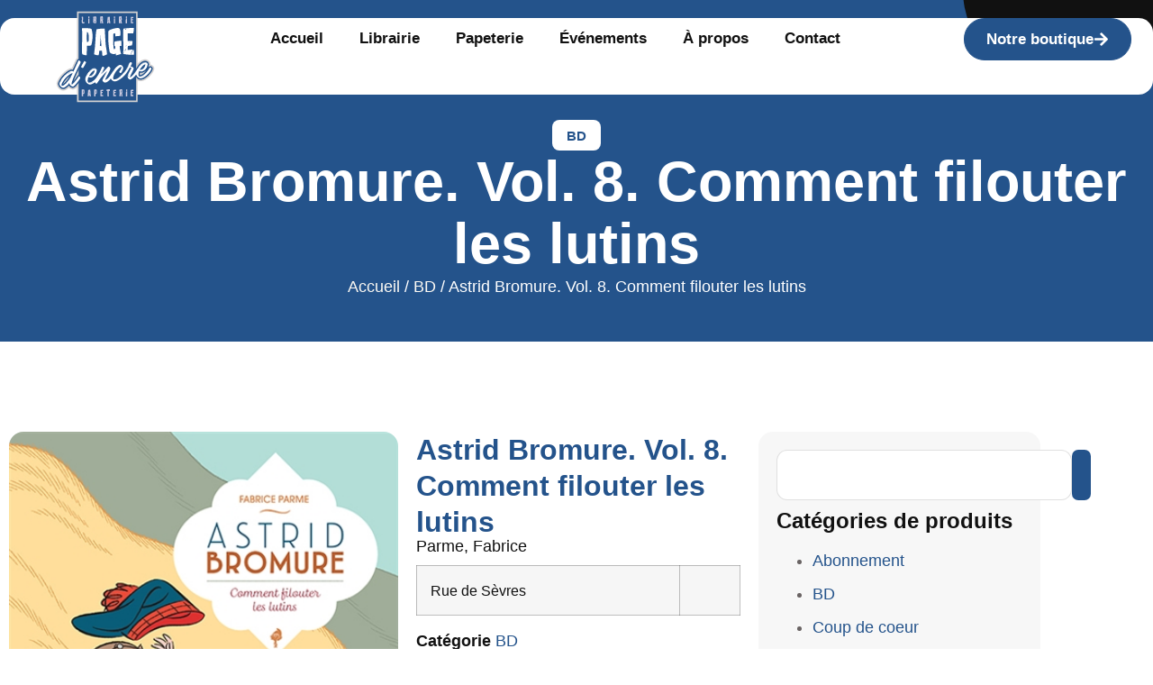

--- FILE ---
content_type: text/html; charset=UTF-8
request_url: https://page-d-encre.ch/produit/astrid-bromure-vol-8-comment-filouter-les-lutins/
body_size: 23499
content:
<!doctype html>
<html lang="fr-FR" prefix="og: https://ogp.me/ns#">
<head>
	<meta charset="UTF-8">
	<meta name="viewport" content="width=device-width, initial-scale=1">
	<link rel="profile" href="https://gmpg.org/xfn/11">
	
<!-- Optimisation des moteurs de recherche par Rank Math PRO - https://rankmath.com/ -->
<title>Astrid Bromure. Vol. 8. Comment filouter les lutins - La Page d&#039;Encre</title>
<meta name="description" content="Parme, Fabrice Rue de Sèvres"/>
<meta name="robots" content="index, follow, max-snippet:-1, max-video-preview:-1, max-image-preview:large"/>
<link rel="canonical" href="https://page-d-encre.ch/produit/astrid-bromure-vol-8-comment-filouter-les-lutins/" />
<meta property="og:locale" content="fr_FR" />
<meta property="og:type" content="product" />
<meta property="og:title" content="Astrid Bromure. Vol. 8. Comment filouter les lutins - La Page d&#039;Encre" />
<meta property="og:description" content="Parme, Fabrice Rue de Sèvres" />
<meta property="og:url" content="https://page-d-encre.ch/produit/astrid-bromure-vol-8-comment-filouter-les-lutins/" />
<meta property="og:site_name" content="La Page d&#039;Encre SA" />
<meta property="og:updated_time" content="2025-06-04T07:23:56+02:00" />
<meta property="og:image" content="https://page-d-encre.ch/wp-content/uploads/2025/06/a6dce4e2201002e77ce0f6901803cf70d92ad5f857bd59efaa279bfa771ebd36.jpg" />
<meta property="og:image:secure_url" content="https://page-d-encre.ch/wp-content/uploads/2025/06/a6dce4e2201002e77ce0f6901803cf70d92ad5f857bd59efaa279bfa771ebd36.jpg" />
<meta property="og:image:width" content="400" />
<meta property="og:image:height" content="520" />
<meta property="og:image:alt" content="Astrid Bromure. Vol. 8. Comment filouter les lutins" />
<meta property="og:image:type" content="image/jpeg" />
<meta property="product:price:currency" content="CHF" />
<meta property="product:availability" content="instock" />
<meta name="twitter:card" content="summary_large_image" />
<meta name="twitter:title" content="Astrid Bromure. Vol. 8. Comment filouter les lutins - La Page d&#039;Encre" />
<meta name="twitter:description" content="Parme, Fabrice Rue de Sèvres" />
<meta name="twitter:image" content="https://page-d-encre.ch/wp-content/uploads/2025/06/a6dce4e2201002e77ce0f6901803cf70d92ad5f857bd59efaa279bfa771ebd36.jpg" />
<meta name="twitter:label1" content="Prix" />
<meta name="twitter:data1" content="&#067;&#072;&#070;&nbsp;0.00" />
<meta name="twitter:label2" content="Disponibilité" />
<meta name="twitter:data2" content="En stock" />
<script type="application/ld+json" class="rank-math-schema-pro">{"@context":"https://schema.org","@graph":[{"@type":"Organization","@id":"https://page-d-encre.ch/#organization","name":"La Page d'Encre","url":"https://page-d-encre.ch","logo":{"@type":"ImageObject","@id":"https://page-d-encre.ch/#logo","url":"https://page-d-encre.ch/wp-content/uploads/2025/05/Page.svg","contentUrl":"https://page-d-encre.ch/wp-content/uploads/2025/05/Page.svg","caption":"La Page d'Encre SA","inLanguage":"fr-FR","width":"548","height":"511"}},{"@type":"WebSite","@id":"https://page-d-encre.ch/#website","url":"https://page-d-encre.ch","name":"La Page d'Encre SA","publisher":{"@id":"https://page-d-encre.ch/#organization"},"inLanguage":"fr-FR"},{"@type":"ImageObject","@id":"https://page-d-encre.ch/wp-content/uploads/2025/06/a6dce4e2201002e77ce0f6901803cf70d92ad5f857bd59efaa279bfa771ebd36.jpg","url":"https://page-d-encre.ch/wp-content/uploads/2025/06/a6dce4e2201002e77ce0f6901803cf70d92ad5f857bd59efaa279bfa771ebd36.jpg","width":"400","height":"520","inLanguage":"fr-FR"},{"@type":"ItemPage","@id":"https://page-d-encre.ch/produit/astrid-bromure-vol-8-comment-filouter-les-lutins/#webpage","url":"https://page-d-encre.ch/produit/astrid-bromure-vol-8-comment-filouter-les-lutins/","name":"Astrid Bromure. Vol. 8. Comment filouter les lutins - La Page d&#039;Encre","datePublished":"2025-06-04T07:23:43+02:00","dateModified":"2025-06-04T07:23:56+02:00","isPartOf":{"@id":"https://page-d-encre.ch/#website"},"primaryImageOfPage":{"@id":"https://page-d-encre.ch/wp-content/uploads/2025/06/a6dce4e2201002e77ce0f6901803cf70d92ad5f857bd59efaa279bfa771ebd36.jpg"},"inLanguage":"fr-FR"},{"@type":"Product","name":"Astrid Bromure. Vol. 8. Comment filouter les lutins - La Page d&#039;Encre","description":"Parme, Fabrice Rue de S\u00e8vres","category":"BD","mainEntityOfPage":{"@id":"https://page-d-encre.ch/produit/astrid-bromure-vol-8-comment-filouter-les-lutins/#webpage"},"image":[{"@type":"ImageObject","url":"https://page-d-encre.ch/wp-content/uploads/2025/06/a6dce4e2201002e77ce0f6901803cf70d92ad5f857bd59efaa279bfa771ebd36.jpg","height":"520","width":"400"}],"@id":"https://page-d-encre.ch/produit/astrid-bromure-vol-8-comment-filouter-les-lutins/#richSnippet"}]}</script>
<!-- /Extension Rank Math WordPress SEO -->

<link rel="alternate" type="application/rss+xml" title="La Page d&#039;Encre &raquo; Flux" href="https://page-d-encre.ch/feed/" />
<link rel="alternate" type="application/rss+xml" title="La Page d&#039;Encre &raquo; Flux des commentaires" href="https://page-d-encre.ch/comments/feed/" />
<link rel="alternate" title="oEmbed (JSON)" type="application/json+oembed" href="https://page-d-encre.ch/wp-json/oembed/1.0/embed?url=https%3A%2F%2Fpage-d-encre.ch%2Fproduit%2Fastrid-bromure-vol-8-comment-filouter-les-lutins%2F" />
<link rel="alternate" title="oEmbed (XML)" type="text/xml+oembed" href="https://page-d-encre.ch/wp-json/oembed/1.0/embed?url=https%3A%2F%2Fpage-d-encre.ch%2Fproduit%2Fastrid-bromure-vol-8-comment-filouter-les-lutins%2F&#038;format=xml" />
<style id='wp-img-auto-sizes-contain-inline-css'>
img:is([sizes=auto i],[sizes^="auto," i]){contain-intrinsic-size:3000px 1500px}
/*# sourceURL=wp-img-auto-sizes-contain-inline-css */
</style>

<style id='wp-emoji-styles-inline-css'>

	img.wp-smiley, img.emoji {
		display: inline !important;
		border: none !important;
		box-shadow: none !important;
		height: 1em !important;
		width: 1em !important;
		margin: 0 0.07em !important;
		vertical-align: -0.1em !important;
		background: none !important;
		padding: 0 !important;
	}
/*# sourceURL=wp-emoji-styles-inline-css */
</style>
<link rel='stylesheet' id='wp-block-library-css' href='https://page-d-encre.ch/wp-includes/css/dist/block-library/style.min.css?ver=6.9' media='all' />
<style id='safe-svg-svg-icon-style-inline-css'>
.safe-svg-cover{text-align:center}.safe-svg-cover .safe-svg-inside{display:inline-block;max-width:100%}.safe-svg-cover svg{fill:currentColor;height:100%;max-height:100%;max-width:100%;width:100%}

/*# sourceURL=https://page-d-encre.ch/wp-content/plugins/safe-svg/dist/safe-svg-block-frontend.css */
</style>
<style id='global-styles-inline-css'>
:root{--wp--preset--aspect-ratio--square: 1;--wp--preset--aspect-ratio--4-3: 4/3;--wp--preset--aspect-ratio--3-4: 3/4;--wp--preset--aspect-ratio--3-2: 3/2;--wp--preset--aspect-ratio--2-3: 2/3;--wp--preset--aspect-ratio--16-9: 16/9;--wp--preset--aspect-ratio--9-16: 9/16;--wp--preset--color--black: #000000;--wp--preset--color--cyan-bluish-gray: #abb8c3;--wp--preset--color--white: #ffffff;--wp--preset--color--pale-pink: #f78da7;--wp--preset--color--vivid-red: #cf2e2e;--wp--preset--color--luminous-vivid-orange: #ff6900;--wp--preset--color--luminous-vivid-amber: #fcb900;--wp--preset--color--light-green-cyan: #7bdcb5;--wp--preset--color--vivid-green-cyan: #00d084;--wp--preset--color--pale-cyan-blue: #8ed1fc;--wp--preset--color--vivid-cyan-blue: #0693e3;--wp--preset--color--vivid-purple: #9b51e0;--wp--preset--gradient--vivid-cyan-blue-to-vivid-purple: linear-gradient(135deg,rgb(6,147,227) 0%,rgb(155,81,224) 100%);--wp--preset--gradient--light-green-cyan-to-vivid-green-cyan: linear-gradient(135deg,rgb(122,220,180) 0%,rgb(0,208,130) 100%);--wp--preset--gradient--luminous-vivid-amber-to-luminous-vivid-orange: linear-gradient(135deg,rgb(252,185,0) 0%,rgb(255,105,0) 100%);--wp--preset--gradient--luminous-vivid-orange-to-vivid-red: linear-gradient(135deg,rgb(255,105,0) 0%,rgb(207,46,46) 100%);--wp--preset--gradient--very-light-gray-to-cyan-bluish-gray: linear-gradient(135deg,rgb(238,238,238) 0%,rgb(169,184,195) 100%);--wp--preset--gradient--cool-to-warm-spectrum: linear-gradient(135deg,rgb(74,234,220) 0%,rgb(151,120,209) 20%,rgb(207,42,186) 40%,rgb(238,44,130) 60%,rgb(251,105,98) 80%,rgb(254,248,76) 100%);--wp--preset--gradient--blush-light-purple: linear-gradient(135deg,rgb(255,206,236) 0%,rgb(152,150,240) 100%);--wp--preset--gradient--blush-bordeaux: linear-gradient(135deg,rgb(254,205,165) 0%,rgb(254,45,45) 50%,rgb(107,0,62) 100%);--wp--preset--gradient--luminous-dusk: linear-gradient(135deg,rgb(255,203,112) 0%,rgb(199,81,192) 50%,rgb(65,88,208) 100%);--wp--preset--gradient--pale-ocean: linear-gradient(135deg,rgb(255,245,203) 0%,rgb(182,227,212) 50%,rgb(51,167,181) 100%);--wp--preset--gradient--electric-grass: linear-gradient(135deg,rgb(202,248,128) 0%,rgb(113,206,126) 100%);--wp--preset--gradient--midnight: linear-gradient(135deg,rgb(2,3,129) 0%,rgb(40,116,252) 100%);--wp--preset--font-size--small: 13px;--wp--preset--font-size--medium: 20px;--wp--preset--font-size--large: 36px;--wp--preset--font-size--x-large: 42px;--wp--preset--spacing--20: 0.44rem;--wp--preset--spacing--30: 0.67rem;--wp--preset--spacing--40: 1rem;--wp--preset--spacing--50: 1.5rem;--wp--preset--spacing--60: 2.25rem;--wp--preset--spacing--70: 3.38rem;--wp--preset--spacing--80: 5.06rem;--wp--preset--shadow--natural: 6px 6px 9px rgba(0, 0, 0, 0.2);--wp--preset--shadow--deep: 12px 12px 50px rgba(0, 0, 0, 0.4);--wp--preset--shadow--sharp: 6px 6px 0px rgba(0, 0, 0, 0.2);--wp--preset--shadow--outlined: 6px 6px 0px -3px rgb(255, 255, 255), 6px 6px rgb(0, 0, 0);--wp--preset--shadow--crisp: 6px 6px 0px rgb(0, 0, 0);}:root { --wp--style--global--content-size: 800px;--wp--style--global--wide-size: 1200px; }:where(body) { margin: 0; }.wp-site-blocks > .alignleft { float: left; margin-right: 2em; }.wp-site-blocks > .alignright { float: right; margin-left: 2em; }.wp-site-blocks > .aligncenter { justify-content: center; margin-left: auto; margin-right: auto; }:where(.wp-site-blocks) > * { margin-block-start: 24px; margin-block-end: 0; }:where(.wp-site-blocks) > :first-child { margin-block-start: 0; }:where(.wp-site-blocks) > :last-child { margin-block-end: 0; }:root { --wp--style--block-gap: 24px; }:root :where(.is-layout-flow) > :first-child{margin-block-start: 0;}:root :where(.is-layout-flow) > :last-child{margin-block-end: 0;}:root :where(.is-layout-flow) > *{margin-block-start: 24px;margin-block-end: 0;}:root :where(.is-layout-constrained) > :first-child{margin-block-start: 0;}:root :where(.is-layout-constrained) > :last-child{margin-block-end: 0;}:root :where(.is-layout-constrained) > *{margin-block-start: 24px;margin-block-end: 0;}:root :where(.is-layout-flex){gap: 24px;}:root :where(.is-layout-grid){gap: 24px;}.is-layout-flow > .alignleft{float: left;margin-inline-start: 0;margin-inline-end: 2em;}.is-layout-flow > .alignright{float: right;margin-inline-start: 2em;margin-inline-end: 0;}.is-layout-flow > .aligncenter{margin-left: auto !important;margin-right: auto !important;}.is-layout-constrained > .alignleft{float: left;margin-inline-start: 0;margin-inline-end: 2em;}.is-layout-constrained > .alignright{float: right;margin-inline-start: 2em;margin-inline-end: 0;}.is-layout-constrained > .aligncenter{margin-left: auto !important;margin-right: auto !important;}.is-layout-constrained > :where(:not(.alignleft):not(.alignright):not(.alignfull)){max-width: var(--wp--style--global--content-size);margin-left: auto !important;margin-right: auto !important;}.is-layout-constrained > .alignwide{max-width: var(--wp--style--global--wide-size);}body .is-layout-flex{display: flex;}.is-layout-flex{flex-wrap: wrap;align-items: center;}.is-layout-flex > :is(*, div){margin: 0;}body .is-layout-grid{display: grid;}.is-layout-grid > :is(*, div){margin: 0;}body{padding-top: 0px;padding-right: 0px;padding-bottom: 0px;padding-left: 0px;}a:where(:not(.wp-element-button)){text-decoration: underline;}:root :where(.wp-element-button, .wp-block-button__link){background-color: #32373c;border-width: 0;color: #fff;font-family: inherit;font-size: inherit;font-style: inherit;font-weight: inherit;letter-spacing: inherit;line-height: inherit;padding-top: calc(0.667em + 2px);padding-right: calc(1.333em + 2px);padding-bottom: calc(0.667em + 2px);padding-left: calc(1.333em + 2px);text-decoration: none;text-transform: inherit;}.has-black-color{color: var(--wp--preset--color--black) !important;}.has-cyan-bluish-gray-color{color: var(--wp--preset--color--cyan-bluish-gray) !important;}.has-white-color{color: var(--wp--preset--color--white) !important;}.has-pale-pink-color{color: var(--wp--preset--color--pale-pink) !important;}.has-vivid-red-color{color: var(--wp--preset--color--vivid-red) !important;}.has-luminous-vivid-orange-color{color: var(--wp--preset--color--luminous-vivid-orange) !important;}.has-luminous-vivid-amber-color{color: var(--wp--preset--color--luminous-vivid-amber) !important;}.has-light-green-cyan-color{color: var(--wp--preset--color--light-green-cyan) !important;}.has-vivid-green-cyan-color{color: var(--wp--preset--color--vivid-green-cyan) !important;}.has-pale-cyan-blue-color{color: var(--wp--preset--color--pale-cyan-blue) !important;}.has-vivid-cyan-blue-color{color: var(--wp--preset--color--vivid-cyan-blue) !important;}.has-vivid-purple-color{color: var(--wp--preset--color--vivid-purple) !important;}.has-black-background-color{background-color: var(--wp--preset--color--black) !important;}.has-cyan-bluish-gray-background-color{background-color: var(--wp--preset--color--cyan-bluish-gray) !important;}.has-white-background-color{background-color: var(--wp--preset--color--white) !important;}.has-pale-pink-background-color{background-color: var(--wp--preset--color--pale-pink) !important;}.has-vivid-red-background-color{background-color: var(--wp--preset--color--vivid-red) !important;}.has-luminous-vivid-orange-background-color{background-color: var(--wp--preset--color--luminous-vivid-orange) !important;}.has-luminous-vivid-amber-background-color{background-color: var(--wp--preset--color--luminous-vivid-amber) !important;}.has-light-green-cyan-background-color{background-color: var(--wp--preset--color--light-green-cyan) !important;}.has-vivid-green-cyan-background-color{background-color: var(--wp--preset--color--vivid-green-cyan) !important;}.has-pale-cyan-blue-background-color{background-color: var(--wp--preset--color--pale-cyan-blue) !important;}.has-vivid-cyan-blue-background-color{background-color: var(--wp--preset--color--vivid-cyan-blue) !important;}.has-vivid-purple-background-color{background-color: var(--wp--preset--color--vivid-purple) !important;}.has-black-border-color{border-color: var(--wp--preset--color--black) !important;}.has-cyan-bluish-gray-border-color{border-color: var(--wp--preset--color--cyan-bluish-gray) !important;}.has-white-border-color{border-color: var(--wp--preset--color--white) !important;}.has-pale-pink-border-color{border-color: var(--wp--preset--color--pale-pink) !important;}.has-vivid-red-border-color{border-color: var(--wp--preset--color--vivid-red) !important;}.has-luminous-vivid-orange-border-color{border-color: var(--wp--preset--color--luminous-vivid-orange) !important;}.has-luminous-vivid-amber-border-color{border-color: var(--wp--preset--color--luminous-vivid-amber) !important;}.has-light-green-cyan-border-color{border-color: var(--wp--preset--color--light-green-cyan) !important;}.has-vivid-green-cyan-border-color{border-color: var(--wp--preset--color--vivid-green-cyan) !important;}.has-pale-cyan-blue-border-color{border-color: var(--wp--preset--color--pale-cyan-blue) !important;}.has-vivid-cyan-blue-border-color{border-color: var(--wp--preset--color--vivid-cyan-blue) !important;}.has-vivid-purple-border-color{border-color: var(--wp--preset--color--vivid-purple) !important;}.has-vivid-cyan-blue-to-vivid-purple-gradient-background{background: var(--wp--preset--gradient--vivid-cyan-blue-to-vivid-purple) !important;}.has-light-green-cyan-to-vivid-green-cyan-gradient-background{background: var(--wp--preset--gradient--light-green-cyan-to-vivid-green-cyan) !important;}.has-luminous-vivid-amber-to-luminous-vivid-orange-gradient-background{background: var(--wp--preset--gradient--luminous-vivid-amber-to-luminous-vivid-orange) !important;}.has-luminous-vivid-orange-to-vivid-red-gradient-background{background: var(--wp--preset--gradient--luminous-vivid-orange-to-vivid-red) !important;}.has-very-light-gray-to-cyan-bluish-gray-gradient-background{background: var(--wp--preset--gradient--very-light-gray-to-cyan-bluish-gray) !important;}.has-cool-to-warm-spectrum-gradient-background{background: var(--wp--preset--gradient--cool-to-warm-spectrum) !important;}.has-blush-light-purple-gradient-background{background: var(--wp--preset--gradient--blush-light-purple) !important;}.has-blush-bordeaux-gradient-background{background: var(--wp--preset--gradient--blush-bordeaux) !important;}.has-luminous-dusk-gradient-background{background: var(--wp--preset--gradient--luminous-dusk) !important;}.has-pale-ocean-gradient-background{background: var(--wp--preset--gradient--pale-ocean) !important;}.has-electric-grass-gradient-background{background: var(--wp--preset--gradient--electric-grass) !important;}.has-midnight-gradient-background{background: var(--wp--preset--gradient--midnight) !important;}.has-small-font-size{font-size: var(--wp--preset--font-size--small) !important;}.has-medium-font-size{font-size: var(--wp--preset--font-size--medium) !important;}.has-large-font-size{font-size: var(--wp--preset--font-size--large) !important;}.has-x-large-font-size{font-size: var(--wp--preset--font-size--x-large) !important;}
:root :where(.wp-block-pullquote){font-size: 1.5em;line-height: 1.6;}
/*# sourceURL=global-styles-inline-css */
</style>
<link rel='stylesheet' id='wpa-css-css' href='https://page-d-encre.ch/wp-content/plugins/honeypot/includes/css/wpa.css?ver=2.3.04' media='all' />
<link rel='stylesheet' id='photoswipe-css' href='https://page-d-encre.ch/wp-content/plugins/woocommerce/assets/css/photoswipe/photoswipe.min.css?ver=10.4.3' media='all' />
<link rel='stylesheet' id='photoswipe-default-skin-css' href='https://page-d-encre.ch/wp-content/plugins/woocommerce/assets/css/photoswipe/default-skin/default-skin.min.css?ver=10.4.3' media='all' />
<link rel='stylesheet' id='woocommerce-layout-css' href='https://page-d-encre.ch/wp-content/plugins/woocommerce/assets/css/woocommerce-layout.css?ver=10.4.3' media='all' />
<link rel='stylesheet' id='woocommerce-smallscreen-css' href='https://page-d-encre.ch/wp-content/plugins/woocommerce/assets/css/woocommerce-smallscreen.css?ver=10.4.3' media='only screen and (max-width: 768px)' />
<link rel='stylesheet' id='woocommerce-general-css' href='https://page-d-encre.ch/wp-content/plugins/woocommerce/assets/css/woocommerce.css?ver=10.4.3' media='all' />
<style id='woocommerce-inline-inline-css'>
.woocommerce form .form-row .required { visibility: visible; }
/*# sourceURL=woocommerce-inline-inline-css */
</style>
<link rel='stylesheet' id='hello-elementor-css' href='https://page-d-encre.ch/wp-content/themes/hello-elementor/assets/css/reset.css?ver=3.4.5' media='all' />
<link rel='stylesheet' id='hello-elementor-theme-style-css' href='https://page-d-encre.ch/wp-content/themes/hello-elementor/assets/css/theme.css?ver=3.4.5' media='all' />
<link rel='stylesheet' id='hello-elementor-header-footer-css' href='https://page-d-encre.ch/wp-content/themes/hello-elementor/assets/css/header-footer.css?ver=3.4.5' media='all' />
<link rel='stylesheet' id='elementor-frontend-css' href='https://page-d-encre.ch/wp-content/plugins/elementor/assets/css/frontend.min.css?ver=3.34.2' media='all' />
<link rel='stylesheet' id='elementor-post-111-css' href='https://page-d-encre.ch/wp-content/uploads/elementor/css/post-111.css?ver=1769006531' media='all' />
<link rel='stylesheet' id='e-animation-rotateIn-css' href='https://page-d-encre.ch/wp-content/plugins/elementor/assets/lib/animations/styles/rotateIn.min.css?ver=3.34.2' media='all' />
<link rel='stylesheet' id='widget-image-css' href='https://page-d-encre.ch/wp-content/plugins/elementor/assets/css/widget-image.min.css?ver=3.34.2' media='all' />
<link rel='stylesheet' id='widget-nav-menu-css' href='https://page-d-encre.ch/wp-content/plugins/elementor-pro/assets/css/widget-nav-menu.min.css?ver=3.34.0' media='all' />
<link rel='stylesheet' id='widget-heading-css' href='https://page-d-encre.ch/wp-content/plugins/elementor/assets/css/widget-heading.min.css?ver=3.34.2' media='all' />
<link rel='stylesheet' id='widget-icon-list-css' href='https://page-d-encre.ch/wp-content/plugins/elementor/assets/css/widget-icon-list.min.css?ver=3.34.2' media='all' />
<link rel='stylesheet' id='widget-social-icons-css' href='https://page-d-encre.ch/wp-content/plugins/elementor/assets/css/widget-social-icons.min.css?ver=3.34.2' media='all' />
<link rel='stylesheet' id='e-apple-webkit-css' href='https://page-d-encre.ch/wp-content/plugins/elementor/assets/css/conditionals/apple-webkit.min.css?ver=3.34.2' media='all' />
<link rel='stylesheet' id='widget-divider-css' href='https://page-d-encre.ch/wp-content/plugins/elementor/assets/css/widget-divider.min.css?ver=3.34.2' media='all' />
<link rel='stylesheet' id='e-animation-fadeInRight-css' href='https://page-d-encre.ch/wp-content/plugins/elementor/assets/lib/animations/styles/fadeInRight.min.css?ver=3.34.2' media='all' />
<link rel='stylesheet' id='widget-spacer-css' href='https://page-d-encre.ch/wp-content/plugins/elementor/assets/css/widget-spacer.min.css?ver=3.34.2' media='all' />
<link rel='stylesheet' id='widget-woocommerce-product-meta-css' href='https://page-d-encre.ch/wp-content/plugins/elementor-pro/assets/css/widget-woocommerce-product-meta.min.css?ver=3.34.0' media='all' />
<link rel='stylesheet' id='e-sticky-css' href='https://page-d-encre.ch/wp-content/plugins/elementor-pro/assets/css/modules/sticky.min.css?ver=3.34.0' media='all' />
<link rel='stylesheet' id='widget-woocommerce-product-data-tabs-css' href='https://page-d-encre.ch/wp-content/plugins/elementor-pro/assets/css/widget-woocommerce-product-data-tabs.min.css?ver=3.34.0' media='all' />
<link rel='stylesheet' id='widget-search-css' href='https://page-d-encre.ch/wp-content/plugins/elementor-pro/assets/css/widget-search.min.css?ver=3.34.0' media='all' />
<link rel='stylesheet' id='swiper-css' href='https://page-d-encre.ch/wp-content/plugins/elementor/assets/lib/swiper/v8/css/swiper.min.css?ver=8.4.5' media='all' />
<link rel='stylesheet' id='e-swiper-css' href='https://page-d-encre.ch/wp-content/plugins/elementor/assets/css/conditionals/e-swiper.min.css?ver=3.34.2' media='all' />
<link rel='stylesheet' id='widget-loop-common-css' href='https://page-d-encre.ch/wp-content/plugins/elementor-pro/assets/css/widget-loop-common.min.css?ver=3.34.0' media='all' />
<link rel='stylesheet' id='widget-loop-carousel-css' href='https://page-d-encre.ch/wp-content/plugins/elementor-pro/assets/css/widget-loop-carousel.min.css?ver=3.34.0' media='all' />
<link rel='stylesheet' id='elementor-post-143-css' href='https://page-d-encre.ch/wp-content/uploads/elementor/css/post-143.css?ver=1769006531' media='all' />
<link rel='stylesheet' id='elementor-post-130-css' href='https://page-d-encre.ch/wp-content/uploads/elementor/css/post-130.css?ver=1769006531' media='all' />
<link rel='stylesheet' id='elementor-post-7181-css' href='https://page-d-encre.ch/wp-content/uploads/elementor/css/post-7181.css?ver=1769006532' media='all' />
<link rel='stylesheet' id='elementor-gf-local-onest-css' href='https://page-d-encre.ch/wp-content/uploads/elementor/google-fonts/css/onest.css?ver=1747351831' media='all' />
<script src="https://page-d-encre.ch/wp-includes/js/jquery/jquery.min.js?ver=3.7.1" id="jquery-core-js"></script>
<script src="https://page-d-encre.ch/wp-includes/js/jquery/jquery-migrate.min.js?ver=3.4.1" id="jquery-migrate-js"></script>
<script src="https://page-d-encre.ch/wp-content/plugins/woocommerce/assets/js/jquery-blockui/jquery.blockUI.min.js?ver=2.7.0-wc.10.4.3" id="wc-jquery-blockui-js" defer data-wp-strategy="defer"></script>
<script id="wc-add-to-cart-js-extra">
var wc_add_to_cart_params = {"ajax_url":"/wp-admin/admin-ajax.php","wc_ajax_url":"/?wc-ajax=%%endpoint%%","i18n_view_cart":"Voir le panier","cart_url":"https://page-d-encre.ch/panier/","is_cart":"","cart_redirect_after_add":"no"};
//# sourceURL=wc-add-to-cart-js-extra
</script>
<script src="https://page-d-encre.ch/wp-content/plugins/woocommerce/assets/js/frontend/add-to-cart.min.js?ver=10.4.3" id="wc-add-to-cart-js" defer data-wp-strategy="defer"></script>
<script src="https://page-d-encre.ch/wp-content/plugins/woocommerce/assets/js/zoom/jquery.zoom.min.js?ver=1.7.21-wc.10.4.3" id="wc-zoom-js" defer data-wp-strategy="defer"></script>
<script src="https://page-d-encre.ch/wp-content/plugins/woocommerce/assets/js/flexslider/jquery.flexslider.min.js?ver=2.7.2-wc.10.4.3" id="wc-flexslider-js" defer data-wp-strategy="defer"></script>
<script src="https://page-d-encre.ch/wp-content/plugins/woocommerce/assets/js/photoswipe/photoswipe.min.js?ver=4.1.1-wc.10.4.3" id="wc-photoswipe-js" defer data-wp-strategy="defer"></script>
<script src="https://page-d-encre.ch/wp-content/plugins/woocommerce/assets/js/photoswipe/photoswipe-ui-default.min.js?ver=4.1.1-wc.10.4.3" id="wc-photoswipe-ui-default-js" defer data-wp-strategy="defer"></script>
<script id="wc-single-product-js-extra">
var wc_single_product_params = {"i18n_required_rating_text":"Veuillez s\u00e9lectionner une note","i18n_rating_options":["1\u00a0\u00e9toile sur 5","2\u00a0\u00e9toiles sur 5","3\u00a0\u00e9toiles sur 5","4\u00a0\u00e9toiles sur 5","5\u00a0\u00e9toiles sur 5"],"i18n_product_gallery_trigger_text":"Voir la galerie d\u2019images en plein \u00e9cran","review_rating_required":"yes","flexslider":{"rtl":false,"animation":"slide","smoothHeight":true,"directionNav":false,"controlNav":"thumbnails","slideshow":false,"animationSpeed":500,"animationLoop":false,"allowOneSlide":false},"zoom_enabled":"1","zoom_options":[],"photoswipe_enabled":"1","photoswipe_options":{"shareEl":false,"closeOnScroll":false,"history":false,"hideAnimationDuration":0,"showAnimationDuration":0},"flexslider_enabled":"1"};
//# sourceURL=wc-single-product-js-extra
</script>
<script src="https://page-d-encre.ch/wp-content/plugins/woocommerce/assets/js/frontend/single-product.min.js?ver=10.4.3" id="wc-single-product-js" defer data-wp-strategy="defer"></script>
<script src="https://page-d-encre.ch/wp-content/plugins/woocommerce/assets/js/js-cookie/js.cookie.min.js?ver=2.1.4-wc.10.4.3" id="wc-js-cookie-js" defer data-wp-strategy="defer"></script>
<script id="woocommerce-js-extra">
var woocommerce_params = {"ajax_url":"/wp-admin/admin-ajax.php","wc_ajax_url":"/?wc-ajax=%%endpoint%%","i18n_password_show":"Afficher le mot de passe","i18n_password_hide":"Masquer le mot de passe"};
//# sourceURL=woocommerce-js-extra
</script>
<script src="https://page-d-encre.ch/wp-content/plugins/woocommerce/assets/js/frontend/woocommerce.min.js?ver=10.4.3" id="woocommerce-js" defer data-wp-strategy="defer"></script>
<link rel="https://api.w.org/" href="https://page-d-encre.ch/wp-json/" /><link rel="alternate" title="JSON" type="application/json" href="https://page-d-encre.ch/wp-json/wp/v2/product/6352" /><link rel="EditURI" type="application/rsd+xml" title="RSD" href="https://page-d-encre.ch/xmlrpc.php?rsd" />
<link rel='shortlink' href='https://page-d-encre.ch/?p=6352' />
<meta name="ti-site-data" content="[base64]" /><meta name="description" content="Parme, Fabrice






Rue de Sèvres">
	<noscript><style>.woocommerce-product-gallery{ opacity: 1 !important; }</style></noscript>
	<meta name="generator" content="Elementor 3.34.2; features: e_font_icon_svg, additional_custom_breakpoints; settings: css_print_method-external, google_font-enabled, font_display-swap">
			<style>
				.e-con.e-parent:nth-of-type(n+4):not(.e-lazyloaded):not(.e-no-lazyload),
				.e-con.e-parent:nth-of-type(n+4):not(.e-lazyloaded):not(.e-no-lazyload) * {
					background-image: none !important;
				}
				@media screen and (max-height: 1024px) {
					.e-con.e-parent:nth-of-type(n+3):not(.e-lazyloaded):not(.e-no-lazyload),
					.e-con.e-parent:nth-of-type(n+3):not(.e-lazyloaded):not(.e-no-lazyload) * {
						background-image: none !important;
					}
				}
				@media screen and (max-height: 640px) {
					.e-con.e-parent:nth-of-type(n+2):not(.e-lazyloaded):not(.e-no-lazyload),
					.e-con.e-parent:nth-of-type(n+2):not(.e-lazyloaded):not(.e-no-lazyload) * {
						background-image: none !important;
					}
				}
			</style>
			<script id="google_gtagjs" src="https://www.googletagmanager.com/gtag/js?id=G-DM3SKK5QK1" async></script>
<script id="google_gtagjs-inline">
window.dataLayer = window.dataLayer || [];function gtag(){dataLayer.push(arguments);}gtag('js', new Date());gtag('config', 'G-DM3SKK5QK1', {} );
</script>
<link rel="icon" href="https://page-d-encre.ch/wp-content/uploads/2025/05/Page.svg" sizes="32x32" />
<link rel="icon" href="https://page-d-encre.ch/wp-content/uploads/2025/05/Page.svg" sizes="192x192" />
<link rel="apple-touch-icon" href="https://page-d-encre.ch/wp-content/uploads/2025/05/Page.svg" />
<meta name="msapplication-TileImage" content="https://page-d-encre.ch/wp-content/uploads/2025/05/Page.svg" />
		<style id="wp-custom-css">
			/* --- Masquer uniquement la ligne Étiquette --- */
.single-product .product_meta span.tagged_as,
.single-product .product_meta span.tagged_as.detail-container {
    display: none !important;
}

/* --- Afficher UGS et Catégories chacun sur une ligne --- */
.single-product .product_meta .sku_wrapper,
.single-product .product_meta .posted_in {
    display: block;       /* force retour à la ligne */
    margin-bottom: 5px;   /* espace sous chaque élément, ajuste si besoin */
}

/* (Optionnel) Renforcer la visibilité du label en gras */
.single-product .product_meta .sku_wrapper strong,
.single-product .product_meta .posted_in strong {
    font-weight: bold;
}
		</style>
		</head>
<body class="wp-singular product-template-default single single-product postid-6352 wp-custom-logo wp-embed-responsive wp-theme-hello-elementor theme-hello-elementor woocommerce woocommerce-page woocommerce-no-js hello-elementor-default elementor-default elementor-template-full-width elementor-kit-111 elementor-page-7181">

<!-- ✅ MAILENZ UNIVERSAL UX BOOSTER -->

<style>
  html, body {
    overflow-x: hidden !important;
  }

  *, *::before, *::after {
    box-sizing: border-box;
  }

  a, button, .elementor-button {
    transition: opacity 0.2s ease, transform 0.2s ease;
  }

  a:hover, .elementor-button:hover {
    opacity: 0.9;
    transform: translateY(-1px);
  }

  ::selection {
    background: #24538B;
    color: #ffffff;
  }

  ::-moz-selection {
    background: #24538B;
    color: #ffffff;
  }

#scrollTopBtn {
	  all: unset; /* reset tout */
	  position: fixed;
	  bottom: 32px;
	  right: 32px;
	  z-index: 9999;
	  width: 60px;
	  height: 60px;
	  background-color: #24538B;
	  color: white;
	  border: none;
	  border-radius: 50%;
	  display: flex;
	  align-items: center;
	  justify-content: center;
	  cursor: pointer;
	  opacity: 0;
	  pointer-events: none;
	  transition: opacity 0.3s ease, transform 0.2s ease;
	  box-shadow: 0 6px 16px rgba(0, 0, 0, 0.2);
}

  #scrollTopBtn svg {
    width: 32px;
    height: 32px;
  }

  #scrollTopBtn.show {
    opacity: 1;
    pointer-events: auto;
  }

  #scrollTopBtn:hover {
    transform: scale(1.08);
    background-color: #24538B;
  }

  @media (max-width: 768px) {
    #scrollTopBtn {
      width: 48px;
      height: 48px;
      bottom: 20px;
      right: 20px;
    }

    #scrollTopBtn svg {
      width: 24px;
      height: 24px;
    }
  }

  img, svg {
    user-select: none;
    -webkit-user-drag: none;
  }

  html {
    scroll-behavior: smooth;
  }
</style>

<!-- ???? Scroll to top button -->
<button id="scrollTopBtn" aria-label="Retour en haut">
<svg xmlns="http://www.w3.org/2000/svg" fill="currentColor" viewbox="0 0 24 24">
	<path d="M7.41 15.41 12 10.83l4.59 4.58L18 14l-6-6-6 6z"/>
</svg>
</button>

<script>
  document.addEventListener('DOMContentLoaded', function () {
    var scrollBtn = document.getElementById('scrollTopBtn');

    window.addEventListener('scroll', function () {
      if (window.scrollY > 400) {
        scrollBtn.classList.add('show');
      } else {
        scrollBtn.classList.remove('show');
      }
    });

    scrollBtn.addEventListener('click', function () {
      window.scrollTo({ top: 0, behavior: 'smooth' });
    });
  });
</script>

<a class="skip-link screen-reader-text" href="#content">Aller au contenu</a>

		<header data-elementor-type="header" data-elementor-id="143" class="elementor elementor-143 elementor-location-header" data-elementor-post-type="elementor_library">
			<div class="elementor-element elementor-element-b769244 elementor-hidden-tablet elementor-hidden-mobile e-flex e-con-boxed e-con e-parent" data-id="b769244" data-element_type="container">
					<div class="e-con-inner">
		<div class="elementor-element elementor-element-88a5bff e-con-full e-flex e-con e-child" data-id="88a5bff" data-element_type="container" data-settings="{&quot;background_background&quot;:&quot;classic&quot;}">
		<div class="elementor-element elementor-element-cdd3fd0 e-con-full e-flex e-con e-child" data-id="cdd3fd0" data-element_type="container">
				<div class="elementor-element elementor-element-5334c62 e-transform elementor-invisible elementor-widget elementor-widget-theme-site-logo elementor-widget-image" data-id="5334c62" data-element_type="widget" data-settings="{&quot;_transform_rotateZ_effect&quot;:{&quot;unit&quot;:&quot;px&quot;,&quot;size&quot;:7,&quot;sizes&quot;:[]},&quot;_animation&quot;:&quot;rotateIn&quot;,&quot;_transform_rotateZ_effect_tablet&quot;:{&quot;unit&quot;:&quot;deg&quot;,&quot;size&quot;:&quot;&quot;,&quot;sizes&quot;:[]},&quot;_transform_rotateZ_effect_mobile&quot;:{&quot;unit&quot;:&quot;deg&quot;,&quot;size&quot;:&quot;&quot;,&quot;sizes&quot;:[]}}" data-widget_type="theme-site-logo.default">
				<div class="elementor-widget-container">
											<a href="https://page-d-encre.ch">
			<img fetchpriority="high" width="548" height="511" src="https://page-d-encre.ch/wp-content/uploads/2025/05/Page.svg" class="attachment-full size-full wp-image-104" alt="" />				</a>
											</div>
				</div>
				</div>
		<div class="elementor-element elementor-element-30c0015 e-con-full e-flex e-con e-child" data-id="30c0015" data-element_type="container">
				<div class="elementor-element elementor-element-4260444 elementor-nav-menu__align-center elementor-nav-menu--stretch elementor-nav-menu--dropdown-tablet elementor-nav-menu__text-align-aside elementor-nav-menu--toggle elementor-nav-menu--burger elementor-widget elementor-widget-nav-menu" data-id="4260444" data-element_type="widget" data-settings="{&quot;submenu_icon&quot;:{&quot;value&quot;:&quot;&lt;svg aria-hidden=\&quot;true\&quot; class=\&quot;fa-svg-chevron-down e-font-icon-svg e-fas-chevron-down\&quot; viewBox=\&quot;0 0 448 512\&quot; xmlns=\&quot;http:\/\/www.w3.org\/2000\/svg\&quot;&gt;&lt;path d=\&quot;M207.029 381.476L12.686 187.132c-9.373-9.373-9.373-24.569 0-33.941l22.667-22.667c9.357-9.357 24.522-9.375 33.901-.04L224 284.505l154.745-154.021c9.379-9.335 24.544-9.317 33.901.04l22.667 22.667c9.373 9.373 9.373 24.569 0 33.941L240.971 381.476c-9.373 9.372-24.569 9.372-33.942 0z\&quot;&gt;&lt;\/path&gt;&lt;\/svg&gt;&quot;,&quot;library&quot;:&quot;fa-solid&quot;},&quot;full_width&quot;:&quot;stretch&quot;,&quot;layout&quot;:&quot;horizontal&quot;,&quot;toggle&quot;:&quot;burger&quot;}" data-widget_type="nav-menu.default">
				<div class="elementor-widget-container">
								<nav aria-label="Menu" class="elementor-nav-menu--main elementor-nav-menu__container elementor-nav-menu--layout-horizontal e--pointer-none">
				<ul id="menu-1-4260444" class="elementor-nav-menu"><li class="menu-item menu-item-type-post_type menu-item-object-page menu-item-home menu-item-226"><a href="https://page-d-encre.ch/" class="elementor-item">Accueil</a></li>
<li class="menu-item menu-item-type-post_type menu-item-object-page current_page_parent menu-item-229"><a href="https://page-d-encre.ch/librairie/" class="elementor-item">Librairie</a></li>
<li class="menu-item menu-item-type-post_type menu-item-object-page menu-item-230"><a href="https://page-d-encre.ch/papeterie/" class="elementor-item">Papeterie</a></li>
<li class="menu-item menu-item-type-post_type menu-item-object-page menu-item-228"><a href="https://page-d-encre.ch/evenements/" class="elementor-item">Événements</a></li>
<li class="menu-item menu-item-type-post_type menu-item-object-page menu-item-7383"><a href="https://page-d-encre.ch/a-propos/" class="elementor-item">À propos</a></li>
<li class="menu-item menu-item-type-post_type menu-item-object-page menu-item-227"><a href="https://page-d-encre.ch/contact/" class="elementor-item">Contact</a></li>
</ul>			</nav>
					<div class="elementor-menu-toggle" role="button" tabindex="0" aria-label="Permuter le menu" aria-expanded="false">
			<svg aria-hidden="true" role="presentation" class="elementor-menu-toggle__icon--open e-font-icon-svg e-eicon-menu-bar" viewBox="0 0 1000 1000" xmlns="http://www.w3.org/2000/svg"><path d="M104 333H896C929 333 958 304 958 271S929 208 896 208H104C71 208 42 237 42 271S71 333 104 333ZM104 583H896C929 583 958 554 958 521S929 458 896 458H104C71 458 42 487 42 521S71 583 104 583ZM104 833H896C929 833 958 804 958 771S929 708 896 708H104C71 708 42 737 42 771S71 833 104 833Z"></path></svg><svg aria-hidden="true" role="presentation" class="elementor-menu-toggle__icon--close e-font-icon-svg e-eicon-close" viewBox="0 0 1000 1000" xmlns="http://www.w3.org/2000/svg"><path d="M742 167L500 408 258 167C246 154 233 150 217 150 196 150 179 158 167 167 154 179 150 196 150 212 150 229 154 242 171 254L408 500 167 742C138 771 138 800 167 829 196 858 225 858 254 829L496 587 738 829C750 842 767 846 783 846 800 846 817 842 829 829 842 817 846 804 846 783 846 767 842 750 829 737L588 500 833 258C863 229 863 200 833 171 804 137 775 137 742 167Z"></path></svg>		</div>
					<nav class="elementor-nav-menu--dropdown elementor-nav-menu__container" aria-hidden="true">
				<ul id="menu-2-4260444" class="elementor-nav-menu"><li class="menu-item menu-item-type-post_type menu-item-object-page menu-item-home menu-item-226"><a href="https://page-d-encre.ch/" class="elementor-item" tabindex="-1">Accueil</a></li>
<li class="menu-item menu-item-type-post_type menu-item-object-page current_page_parent menu-item-229"><a href="https://page-d-encre.ch/librairie/" class="elementor-item" tabindex="-1">Librairie</a></li>
<li class="menu-item menu-item-type-post_type menu-item-object-page menu-item-230"><a href="https://page-d-encre.ch/papeterie/" class="elementor-item" tabindex="-1">Papeterie</a></li>
<li class="menu-item menu-item-type-post_type menu-item-object-page menu-item-228"><a href="https://page-d-encre.ch/evenements/" class="elementor-item" tabindex="-1">Événements</a></li>
<li class="menu-item menu-item-type-post_type menu-item-object-page menu-item-7383"><a href="https://page-d-encre.ch/a-propos/" class="elementor-item" tabindex="-1">À propos</a></li>
<li class="menu-item menu-item-type-post_type menu-item-object-page menu-item-227"><a href="https://page-d-encre.ch/contact/" class="elementor-item" tabindex="-1">Contact</a></li>
</ul>			</nav>
						</div>
				</div>
				</div>
		<div class="elementor-element elementor-element-0c4664f e-con-full e-flex e-con e-child" data-id="0c4664f" data-element_type="container">
				<div class="elementor-element elementor-element-3bb00ae elementor-align-right elementor-widget elementor-widget-button" data-id="3bb00ae" data-element_type="widget" data-widget_type="button.default">
				<div class="elementor-widget-container">
									<div class="elementor-button-wrapper">
					<a class="elementor-button elementor-button-link elementor-size-sm" href="https://page-d-encre.officeprofi.ch/fr">
						<span class="elementor-button-content-wrapper">
						<span class="elementor-button-icon">
				<svg aria-hidden="true" class="e-font-icon-svg e-fas-arrow-right" viewBox="0 0 448 512" xmlns="http://www.w3.org/2000/svg"><path d="M190.5 66.9l22.2-22.2c9.4-9.4 24.6-9.4 33.9 0L441 239c9.4 9.4 9.4 24.6 0 33.9L246.6 467.3c-9.4 9.4-24.6 9.4-33.9 0l-22.2-22.2c-9.5-9.5-9.3-25 .4-34.3L311.4 296H24c-13.3 0-24-10.7-24-24v-32c0-13.3 10.7-24 24-24h287.4L190.9 101.2c-9.8-9.3-10-24.8-.4-34.3z"></path></svg>			</span>
									<span class="elementor-button-text">Notre boutique</span>
					</span>
					</a>
				</div>
								</div>
				</div>
				</div>
				</div>
					</div>
				</div>
		<div class="elementor-element elementor-element-221fff6 elementor-hidden-desktop e-con-full e-flex e-con e-parent" data-id="221fff6" data-element_type="container" data-settings="{&quot;background_background&quot;:&quot;classic&quot;}">
		<div class="elementor-element elementor-element-70ed364 e-con-full e-flex e-con e-child" data-id="70ed364" data-element_type="container" data-settings="{&quot;background_background&quot;:&quot;classic&quot;}">
		<div class="elementor-element elementor-element-ae75dbf e-con-full e-flex e-con e-child" data-id="ae75dbf" data-element_type="container">
		<div class="elementor-element elementor-element-da5e7a0 e-con-full e-flex e-con e-child" data-id="da5e7a0" data-element_type="container">
				<div class="elementor-element elementor-element-f6f8230 e-transform elementor-widget elementor-widget-theme-site-logo elementor-widget-image" data-id="f6f8230" data-element_type="widget" data-settings="{&quot;_transform_rotateZ_effect_tablet&quot;:{&quot;unit&quot;:&quot;deg&quot;,&quot;size&quot;:355,&quot;sizes&quot;:[]},&quot;_transform_rotateZ_effect&quot;:{&quot;unit&quot;:&quot;px&quot;,&quot;size&quot;:&quot;&quot;,&quot;sizes&quot;:[]},&quot;_transform_rotateZ_effect_mobile&quot;:{&quot;unit&quot;:&quot;deg&quot;,&quot;size&quot;:&quot;&quot;,&quot;sizes&quot;:[]}}" data-widget_type="theme-site-logo.default">
				<div class="elementor-widget-container">
											<a href="https://page-d-encre.ch">
			<img fetchpriority="high" width="548" height="511" src="https://page-d-encre.ch/wp-content/uploads/2025/05/Page.svg" class="attachment-full size-full wp-image-104" alt="" />				</a>
											</div>
				</div>
				</div>
		<div class="elementor-element elementor-element-f9b713a elementor-hidden-mobile e-con-full e-flex e-con e-child" data-id="f9b713a" data-element_type="container">
				<div class="elementor-element elementor-element-6fd1bcc elementor-align-right elementor-widget elementor-widget-button" data-id="6fd1bcc" data-element_type="widget" data-widget_type="button.default">
				<div class="elementor-widget-container">
									<div class="elementor-button-wrapper">
					<a class="elementor-button elementor-button-link elementor-size-sm" href="https://page-d-encre.officeprofi.ch/fr" target="_blank">
						<span class="elementor-button-content-wrapper">
						<span class="elementor-button-icon">
				<svg aria-hidden="true" class="e-font-icon-svg e-fas-arrow-right" viewBox="0 0 448 512" xmlns="http://www.w3.org/2000/svg"><path d="M190.5 66.9l22.2-22.2c9.4-9.4 24.6-9.4 33.9 0L441 239c9.4 9.4 9.4 24.6 0 33.9L246.6 467.3c-9.4 9.4-24.6 9.4-33.9 0l-22.2-22.2c-9.5-9.5-9.3-25 .4-34.3L311.4 296H24c-13.3 0-24-10.7-24-24v-32c0-13.3 10.7-24 24-24h287.4L190.9 101.2c-9.8-9.3-10-24.8-.4-34.3z"></path></svg>			</span>
									<span class="elementor-button-text">Notre boutique</span>
					</span>
					</a>
				</div>
								</div>
				</div>
				</div>
		<div class="elementor-element elementor-element-58f08b4 e-con-full e-flex e-con e-child" data-id="58f08b4" data-element_type="container">
				<div class="elementor-element elementor-element-d793603 elementor-nav-menu__align-center elementor-nav-menu--stretch elementor-nav-menu--dropdown-tablet elementor-nav-menu__text-align-aside elementor-nav-menu--toggle elementor-nav-menu--burger elementor-widget elementor-widget-nav-menu" data-id="d793603" data-element_type="widget" data-settings="{&quot;submenu_icon&quot;:{&quot;value&quot;:&quot;&lt;svg aria-hidden=\&quot;true\&quot; class=\&quot;fa-svg-chevron-down e-font-icon-svg e-fas-chevron-down\&quot; viewBox=\&quot;0 0 448 512\&quot; xmlns=\&quot;http:\/\/www.w3.org\/2000\/svg\&quot;&gt;&lt;path d=\&quot;M207.029 381.476L12.686 187.132c-9.373-9.373-9.373-24.569 0-33.941l22.667-22.667c9.357-9.357 24.522-9.375 33.901-.04L224 284.505l154.745-154.021c9.379-9.335 24.544-9.317 33.901.04l22.667 22.667c9.373 9.373 9.373 24.569 0 33.941L240.971 381.476c-9.373 9.372-24.569 9.372-33.942 0z\&quot;&gt;&lt;\/path&gt;&lt;\/svg&gt;&quot;,&quot;library&quot;:&quot;fa-solid&quot;},&quot;full_width&quot;:&quot;stretch&quot;,&quot;layout&quot;:&quot;horizontal&quot;,&quot;toggle&quot;:&quot;burger&quot;}" data-widget_type="nav-menu.default">
				<div class="elementor-widget-container">
								<nav aria-label="Menu" class="elementor-nav-menu--main elementor-nav-menu__container elementor-nav-menu--layout-horizontal e--pointer-none">
				<ul id="menu-1-d793603" class="elementor-nav-menu"><li class="menu-item menu-item-type-post_type menu-item-object-page menu-item-home menu-item-226"><a href="https://page-d-encre.ch/" class="elementor-item">Accueil</a></li>
<li class="menu-item menu-item-type-post_type menu-item-object-page current_page_parent menu-item-229"><a href="https://page-d-encre.ch/librairie/" class="elementor-item">Librairie</a></li>
<li class="menu-item menu-item-type-post_type menu-item-object-page menu-item-230"><a href="https://page-d-encre.ch/papeterie/" class="elementor-item">Papeterie</a></li>
<li class="menu-item menu-item-type-post_type menu-item-object-page menu-item-228"><a href="https://page-d-encre.ch/evenements/" class="elementor-item">Événements</a></li>
<li class="menu-item menu-item-type-post_type menu-item-object-page menu-item-7383"><a href="https://page-d-encre.ch/a-propos/" class="elementor-item">À propos</a></li>
<li class="menu-item menu-item-type-post_type menu-item-object-page menu-item-227"><a href="https://page-d-encre.ch/contact/" class="elementor-item">Contact</a></li>
</ul>			</nav>
					<div class="elementor-menu-toggle" role="button" tabindex="0" aria-label="Permuter le menu" aria-expanded="false">
			<svg aria-hidden="true" role="presentation" class="elementor-menu-toggle__icon--open e-font-icon-svg e-eicon-menu-bar" viewBox="0 0 1000 1000" xmlns="http://www.w3.org/2000/svg"><path d="M104 333H896C929 333 958 304 958 271S929 208 896 208H104C71 208 42 237 42 271S71 333 104 333ZM104 583H896C929 583 958 554 958 521S929 458 896 458H104C71 458 42 487 42 521S71 583 104 583ZM104 833H896C929 833 958 804 958 771S929 708 896 708H104C71 708 42 737 42 771S71 833 104 833Z"></path></svg><svg aria-hidden="true" role="presentation" class="elementor-menu-toggle__icon--close e-font-icon-svg e-eicon-close" viewBox="0 0 1000 1000" xmlns="http://www.w3.org/2000/svg"><path d="M742 167L500 408 258 167C246 154 233 150 217 150 196 150 179 158 167 167 154 179 150 196 150 212 150 229 154 242 171 254L408 500 167 742C138 771 138 800 167 829 196 858 225 858 254 829L496 587 738 829C750 842 767 846 783 846 800 846 817 842 829 829 842 817 846 804 846 783 846 767 842 750 829 737L588 500 833 258C863 229 863 200 833 171 804 137 775 137 742 167Z"></path></svg>		</div>
					<nav class="elementor-nav-menu--dropdown elementor-nav-menu__container" aria-hidden="true">
				<ul id="menu-2-d793603" class="elementor-nav-menu"><li class="menu-item menu-item-type-post_type menu-item-object-page menu-item-home menu-item-226"><a href="https://page-d-encre.ch/" class="elementor-item" tabindex="-1">Accueil</a></li>
<li class="menu-item menu-item-type-post_type menu-item-object-page current_page_parent menu-item-229"><a href="https://page-d-encre.ch/librairie/" class="elementor-item" tabindex="-1">Librairie</a></li>
<li class="menu-item menu-item-type-post_type menu-item-object-page menu-item-230"><a href="https://page-d-encre.ch/papeterie/" class="elementor-item" tabindex="-1">Papeterie</a></li>
<li class="menu-item menu-item-type-post_type menu-item-object-page menu-item-228"><a href="https://page-d-encre.ch/evenements/" class="elementor-item" tabindex="-1">Événements</a></li>
<li class="menu-item menu-item-type-post_type menu-item-object-page menu-item-7383"><a href="https://page-d-encre.ch/a-propos/" class="elementor-item" tabindex="-1">À propos</a></li>
<li class="menu-item menu-item-type-post_type menu-item-object-page menu-item-227"><a href="https://page-d-encre.ch/contact/" class="elementor-item" tabindex="-1">Contact</a></li>
</ul>			</nav>
						</div>
				</div>
				</div>
				</div>
				</div>
				</div>
				</header>
		<div class="woocommerce-notices-wrapper"></div>		<div data-elementor-type="product" data-elementor-id="7181" class="elementor elementor-7181 elementor-location-single post-6352 product type-product status-publish has-post-thumbnail product_cat-bd product_tag-2948 first instock shipping-taxable product-type-simple product" data-elementor-post-type="elementor_library">
			<div class="elementor-element elementor-element-24a9a3b e-flex e-con-boxed e-con e-parent" data-id="24a9a3b" data-element_type="container" data-settings="{&quot;background_background&quot;:&quot;classic&quot;}">
					<div class="e-con-inner">
		<div class="elementor-element elementor-element-d17a332 e-con-full e-flex e-con e-child" data-id="d17a332" data-element_type="container">
				<div class="elementor-element elementor-element-cea7e67 elementor-widget__width-auto elementor-widget elementor-widget-heading" data-id="cea7e67" data-element_type="widget" data-widget_type="heading.default">
				<div class="elementor-widget-container">
					<h2 class="elementor-heading-title elementor-size-default"><a href="https://page-d-encre.ch/categorie-produit/bd/" rel="tag">BD</a></h2>				</div>
				</div>
				<div class="elementor-element elementor-element-61f265b elementor-widget elementor-widget-woocommerce-product-title elementor-page-title elementor-widget-heading" data-id="61f265b" data-element_type="widget" data-widget_type="woocommerce-product-title.default">
				<div class="elementor-widget-container">
					<h1 class="product_title entry-title elementor-heading-title elementor-size-default">Astrid Bromure. Vol. 8. Comment filouter les lutins</h1>				</div>
				</div>
				<div class="elementor-element elementor-element-da5de80 elementor-widget elementor-widget-woocommerce-breadcrumb" data-id="da5de80" data-element_type="widget" data-widget_type="woocommerce-breadcrumb.default">
				<div class="elementor-widget-container">
					<nav class="woocommerce-breadcrumb" aria-label="Breadcrumb"><a href="https://page-d-encre.ch">Accueil</a>&nbsp;&#47;&nbsp;<a href="https://page-d-encre.ch/categorie-produit/bd/">BD</a>&nbsp;&#47;&nbsp;Astrid Bromure. Vol. 8. Comment filouter les lutins</nav>				</div>
				</div>
				<div class="elementor-element elementor-element-df3a2f9 elementor-absolute elementor-widget__width-initial elementor-widget-tablet__width-initial elementor-invisible elementor-widget elementor-widget-spacer" data-id="df3a2f9" data-element_type="widget" data-settings="{&quot;_position&quot;:&quot;absolute&quot;,&quot;_animation&quot;:&quot;fadeInRight&quot;}" data-widget_type="spacer.default">
				<div class="elementor-widget-container">
							<div class="elementor-spacer">
			<div class="elementor-spacer-inner"></div>
		</div>
						</div>
				</div>
				</div>
					</div>
				</div>
		<div class="elementor-element elementor-element-e3eb499 e-flex e-con-boxed e-con e-parent" data-id="e3eb499" data-element_type="container">
					<div class="e-con-inner">
		<div class="elementor-element elementor-element-6344ed7 e-con-full e-flex e-con e-child" data-id="6344ed7" data-element_type="container">
		<div class="elementor-element elementor-element-496f557 e-con-full e-flex e-con e-child" data-id="496f557" data-element_type="container" data-settings="{&quot;background_background&quot;:&quot;classic&quot;}">
				<div class="elementor-element elementor-element-7229ba3 elementor-widget elementor-widget-image" data-id="7229ba3" data-element_type="widget" data-widget_type="image.default">
				<div class="elementor-widget-container">
															<img width="400" height="520" src="https://page-d-encre.ch/wp-content/uploads/2025/06/a6dce4e2201002e77ce0f6901803cf70d92ad5f857bd59efaa279bfa771ebd36.jpg" class="attachment-full size-full wp-image-6382" alt="" srcset="https://page-d-encre.ch/wp-content/uploads/2025/06/a6dce4e2201002e77ce0f6901803cf70d92ad5f857bd59efaa279bfa771ebd36.jpg 400w, https://page-d-encre.ch/wp-content/uploads/2025/06/a6dce4e2201002e77ce0f6901803cf70d92ad5f857bd59efaa279bfa771ebd36-231x300.jpg 231w" sizes="(max-width: 400px) 100vw, 400px" />															</div>
				</div>
				</div>
		<div class="elementor-element elementor-element-c9aae0e e-con-full e-flex e-con e-child" data-id="c9aae0e" data-element_type="container" data-settings="{&quot;sticky&quot;:&quot;top&quot;,&quot;sticky_on&quot;:[&quot;desktop&quot;],&quot;sticky_parent&quot;:&quot;yes&quot;,&quot;sticky_offset&quot;:0,&quot;sticky_effects_offset&quot;:0,&quot;sticky_anchor_link_offset&quot;:0}">
				<div class="elementor-element elementor-element-742f991 elementor-widget elementor-widget-heading" data-id="742f991" data-element_type="widget" data-widget_type="heading.default">
				<div class="elementor-widget-container">
					<h2 class="elementor-heading-title elementor-size-default">Astrid Bromure. Vol. 8. Comment filouter les lutins</h2>				</div>
				</div>
				<div class="elementor-element elementor-element-116c156 elementor-widget elementor-widget-woocommerce-product-short-description" data-id="116c156" data-element_type="widget" data-widget_type="woocommerce-product-short-description.default">
				<div class="elementor-widget-container">
					<div class="woocommerce-product-details__short-description">
	<p>Parme, Fabrice</p>
<table>
<tbody>
<tr class="electre_design-system_style_atom__table-row vars-1291982024">
<td class="electre_design-system_style_text__ellipsis-text electre_design-system_style_layout__pos-relative electre_design-system_style_layout__height vars-1954780928 electre_design-system_style_layout__vertalign-top electre_design-system_style_layout__pd-horizontal-xs vars--1484125924 electre_design-system_style_layout__max-width vars--984185351">
<div class="electre_design-system_style_layout__max-width vars-1642129368 electre_design-system_style_layout__min-height vars--1773832725 electre_design-system_style_layout__row electre_design-system_style_layout__alitems-center electre_design-system_style_layout__justc-center">
<div class="electre_design-system_style_layout__full-width vars-666515563">
<div class="electre_design-system_style_text__ellipsis-text">Rue de Sèvres</div>
</div>
</div>
</td>
<td class="electre_design-system_style_text__ellipsis-text electre_design-system_style_layout__pos-relative electre_design-system_style_layout__height vars-1954780928 electre_design-system_style_layout__vertalign-top electre_design-system_style_layout__pd-horizontal-xs vars--1484125924 electre_design-system_style_layout__max-width vars--984185351">
<div class="electre_design-system_style_layout__max-width vars-1642129368 electre_design-system_style_layout__min-height vars--1773832725 electre_design-system_style_layout__row electre_design-system_style_layout__alitems-center electre_design-system_style_layout__justc-center">
<div class="electre_design-system_style_layout__full-width vars-666515563"></div>
</div>
</td>
</tr>
</tbody>
</table>
</div>
				</div>
				</div>
				<div class="elementor-element elementor-element-7b99454 elementor-woo-meta--view-stacked elementor-widget elementor-widget-woocommerce-product-meta" data-id="7b99454" data-element_type="widget" data-widget_type="woocommerce-product-meta.default">
				<div class="elementor-widget-container">
							<div class="product_meta">

			
			
							<span class="posted_in detail-container"><span class="detail-label">Catégorie</span> <span class="detail-content"><a href="https://page-d-encre.ch/categorie-produit/bd/" rel="tag">BD</a></span></span>
			
							<span class="tagged_as detail-container"><span class="detail-label">Étiquette</span> <span class="detail-content"><a href="https://page-d-encre.ch/etiquette-produit/9782810201686/" rel="tag">9782810201686</a></span></span>
			
			
		</div>
						</div>
				</div>
				<div class="elementor-element elementor-element-da2eb17 elementor-widget elementor-widget-button" data-id="da2eb17" data-element_type="widget" data-widget_type="button.default">
				<div class="elementor-widget-container">
									<div class="elementor-button-wrapper">
					<a class="elementor-button elementor-button-link elementor-size-sm" href="https://page-d-encre.ch/contact/">
						<span class="elementor-button-content-wrapper">
									<span class="elementor-button-text">Contactez-nous</span>
					</span>
					</a>
				</div>
								</div>
				</div>
				</div>
				</div>
		<div class="elementor-element elementor-element-eb2f53e e-con-full elementor-hidden-desktop e-flex e-con e-child" data-id="eb2f53e" data-element_type="container">
				<div class="elementor-element elementor-element-5a16756 elementor-widget elementor-widget-woocommerce-product-data-tabs" data-id="5a16756" data-element_type="widget" data-widget_type="woocommerce-product-data-tabs.default">
				<div class="elementor-widget-container">
					
	<div class="woocommerce-tabs wc-tabs-wrapper">
		<ul class="tabs wc-tabs" role="tablist">
							<li role="presentation" class="description_tab" id="tab-title-description">
					<a href="#tab-description" role="tab" aria-controls="tab-description">
						Description					</a>
				</li>
					</ul>
					<div class="woocommerce-Tabs-panel woocommerce-Tabs-panel--description panel entry-content wc-tab" id="tab-description" role="tabpanel" aria-labelledby="tab-title-description">
				
	<h2>Description</h2>

<p>En vacances en Ecosse chez son oncle Hazel, Astrid met la main sur les carnets de voyage de son grand-père Aonghas Mac Muffin, qui traitent des personnages et créatures mythiques de la région. Elle y apprend l&rsquo;existence des lutins des Terres rousses et propose de monter une expédition pour les trouver.</p>
			</div>
		
			</div>

				</div>
				</div>
				</div>
		<div class="elementor-element elementor-element-b8513ac e-con-full e-flex e-con e-child" data-id="b8513ac" data-element_type="container">
		<div class="elementor-element elementor-element-793df97 e-con-full e-flex e-con e-child" data-id="793df97" data-element_type="container" data-settings="{&quot;background_background&quot;:&quot;classic&quot;}">
				<div class="elementor-element elementor-element-7f9496c elementor-widget elementor-widget-search" data-id="7f9496c" data-element_type="widget" data-settings="{&quot;submit_trigger&quot;:&quot;both&quot;,&quot;pagination_type_options&quot;:&quot;none&quot;}" data-widget_type="search.default">
				<div class="elementor-widget-container">
							<search class="e-search hidden" role="search">
			<form class="e-search-form" action="https://page-d-encre.ch" method="get">

				
				<label class="e-search-label" for="search-7f9496c">
					<span class="elementor-screen-only">
						Rechercher 					</span>
									</label>

				<div class="e-search-input-wrapper">
					<input id="search-7f9496c" placeholder="Recherchez des livres" class="e-search-input" type="search" name="s" value="" autocomplete="on" role="combobox" aria-autocomplete="list" aria-expanded="false" aria-controls="results-7f9496c" aria-haspopup="listbox">
					<svg aria-hidden="true" class="e-font-icon-svg e-fas-times" viewBox="0 0 352 512" xmlns="http://www.w3.org/2000/svg"><path d="M242.72 256l100.07-100.07c12.28-12.28 12.28-32.19 0-44.48l-22.24-22.24c-12.28-12.28-32.19-12.28-44.48 0L176 189.28 75.93 89.21c-12.28-12.28-32.19-12.28-44.48 0L9.21 111.45c-12.28 12.28-12.28 32.19 0 44.48L109.28 256 9.21 356.07c-12.28 12.28-12.28 32.19 0 44.48l22.24 22.24c12.28 12.28 32.2 12.28 44.48 0L176 322.72l100.07 100.07c12.28 12.28 32.2 12.28 44.48 0l22.24-22.24c12.28-12.28 12.28-32.19 0-44.48L242.72 256z"></path></svg>										<output id="results-7f9496c" class="e-search-results-container hide-loader" aria-live="polite" aria-atomic="true" aria-label="Results for search" tabindex="0">
						<div class="e-search-results"></div>
											</output>
									</div>
				
				
				<button class="e-search-submit  " type="submit" aria-label="Rechercher ">
					<svg aria-hidden="true" class="e-font-icon-svg e-fas-search" viewBox="0 0 512 512" xmlns="http://www.w3.org/2000/svg"><path d="M505 442.7L405.3 343c-4.5-4.5-10.6-7-17-7H372c27.6-35.3 44-79.7 44-128C416 93.1 322.9 0 208 0S0 93.1 0 208s93.1 208 208 208c48.3 0 92.7-16.4 128-44v16.3c0 6.4 2.5 12.5 7 17l99.7 99.7c9.4 9.4 24.6 9.4 33.9 0l28.3-28.3c9.4-9.4 9.4-24.6.1-34zM208 336c-70.7 0-128-57.2-128-128 0-70.7 57.2-128 128-128 70.7 0 128 57.2 128 128 0 70.7-57.2 128-128 128z"></path></svg>
									</button>
				<input type="hidden" name="e_search_props" value="7f9496c-7181">
			</form>
		</search>
						</div>
				</div>
				<div class="elementor-element elementor-element-24f216e elementor-widget elementor-widget-wp-widget-woocommerce_product_categories" data-id="24f216e" data-element_type="widget" data-widget_type="wp-widget-woocommerce_product_categories.default">
				<div class="elementor-widget-container">
					<div class="woocommerce widget_product_categories"><h5>Catégories de produits</h5><ul class="product-categories"><li class="cat-item cat-item-3340"><a href="https://page-d-encre.ch/categorie-produit/abonnement/">Abonnement</a></li>
<li class="cat-item cat-item-145 current-cat"><a href="https://page-d-encre.ch/categorie-produit/bd/">BD</a></li>
<li class="cat-item cat-item-25"><a href="https://page-d-encre.ch/categorie-produit/coup-de-coeur/">Coup de coeur</a></li>
<li class="cat-item cat-item-30"><a href="https://page-d-encre.ch/categorie-produit/coup-de-coeur-jeunesse/">Coup de coeur jeunesse</a></li>
<li class="cat-item cat-item-37"><a href="https://page-d-encre.ch/categorie-produit/culture-et-sciences-humaines/">Culture et sciences humaines</a></li>
<li class="cat-item cat-item-31"><a href="https://page-d-encre.ch/categorie-produit/jeunesse/">Jeunesse</a></li>
<li class="cat-item cat-item-48"><a href="https://page-d-encre.ch/categorie-produit/jeunesse-romans/">Jeunesse - Romans</a></li>
<li class="cat-item cat-item-26"><a href="https://page-d-encre.ch/categorie-produit/litterature/">Littérature</a></li>
<li class="cat-item cat-item-97"><a href="https://page-d-encre.ch/categorie-produit/livre-de-poche/">Livre de poche</a></li>
<li class="cat-item cat-item-171"><a href="https://page-d-encre.ch/categorie-produit/loisirs-et-jeux/">Loisirs et jeux</a></li>
<li class="cat-item cat-item-174"><a href="https://page-d-encre.ch/categorie-produit/manga/">Manga</a></li>
<li class="cat-item cat-item-3016"><a href="https://page-d-encre.ch/categorie-produit/nouveautes/">Nouveautés</a></li>
<li class="cat-item cat-item-53"><a href="https://page-d-encre.ch/categorie-produit/polar/">Polar</a></li>
<li class="cat-item cat-item-33"><a href="https://page-d-encre.ch/categorie-produit/sf-et-fantasy/">SF et Fantasy</a></li>
<li class="cat-item cat-item-252"><a href="https://page-d-encre.ch/categorie-produit/vie-pratique/">Vie pratique</a></li>
</ul></div>				</div>
				</div>
				</div>
				</div>
					</div>
				</div>
		<div class="elementor-element elementor-element-7adf614 elementor-hidden-tablet elementor-hidden-mobile e-flex e-con-boxed e-con e-parent" data-id="7adf614" data-element_type="container">
					<div class="e-con-inner">
				<div class="elementor-element elementor-element-5c08fb1 elementor-widget elementor-widget-woocommerce-product-data-tabs" data-id="5c08fb1" data-element_type="widget" data-widget_type="woocommerce-product-data-tabs.default">
				<div class="elementor-widget-container">
					
	<div class="woocommerce-tabs wc-tabs-wrapper">
		<ul class="tabs wc-tabs" role="tablist">
							<li role="presentation" class="description_tab" id="tab-title-description">
					<a href="#tab-description" role="tab" aria-controls="tab-description">
						Description					</a>
				</li>
					</ul>
					<div class="woocommerce-Tabs-panel woocommerce-Tabs-panel--description panel entry-content wc-tab" id="tab-description" role="tabpanel" aria-labelledby="tab-title-description">
				
	<h2>Description</h2>

<p>En vacances en Ecosse chez son oncle Hazel, Astrid met la main sur les carnets de voyage de son grand-père Aonghas Mac Muffin, qui traitent des personnages et créatures mythiques de la région. Elle y apprend l&rsquo;existence des lutins des Terres rousses et propose de monter une expédition pour les trouver.</p>
			</div>
		
			</div>

				</div>
				</div>
					</div>
				</div>
		<div class="elementor-element elementor-element-abd91db e-flex e-con-boxed e-con e-parent" data-id="abd91db" data-element_type="container" data-settings="{&quot;background_background&quot;:&quot;classic&quot;}">
					<div class="e-con-inner">
				<div class="elementor-element elementor-element-64cd004 elementor-widget elementor-widget-heading" data-id="64cd004" data-element_type="widget" data-widget_type="heading.default">
				<div class="elementor-widget-container">
					<h2 class="elementor-heading-title elementor-size-default">Livres similaires</h2>				</div>
				</div>
				<div class="elementor-element elementor-element-8698207 elementor-pagination-type-bullets elementor-arrows-position-inside elementor-pagination-position-outside elementor-widget elementor-widget-loop-carousel" data-id="8698207" data-element_type="widget" data-settings="{&quot;template_id&quot;:&quot;7118&quot;,&quot;_skin&quot;:&quot;post&quot;,&quot;slides_to_show&quot;:&quot;3&quot;,&quot;slides_to_show_tablet&quot;:&quot;2&quot;,&quot;slides_to_show_mobile&quot;:&quot;1&quot;,&quot;slides_to_scroll&quot;:&quot;1&quot;,&quot;edit_handle_selector&quot;:&quot;.elementor-loop-container&quot;,&quot;autoplay&quot;:&quot;yes&quot;,&quot;autoplay_speed&quot;:5000,&quot;pause_on_hover&quot;:&quot;yes&quot;,&quot;pause_on_interaction&quot;:&quot;yes&quot;,&quot;infinite&quot;:&quot;yes&quot;,&quot;speed&quot;:500,&quot;offset_sides&quot;:&quot;none&quot;,&quot;arrows&quot;:&quot;yes&quot;,&quot;pagination&quot;:&quot;bullets&quot;,&quot;image_spacing_custom&quot;:{&quot;unit&quot;:&quot;px&quot;,&quot;size&quot;:10,&quot;sizes&quot;:[]},&quot;image_spacing_custom_tablet&quot;:{&quot;unit&quot;:&quot;px&quot;,&quot;size&quot;:&quot;&quot;,&quot;sizes&quot;:[]},&quot;image_spacing_custom_mobile&quot;:{&quot;unit&quot;:&quot;px&quot;,&quot;size&quot;:&quot;&quot;,&quot;sizes&quot;:[]}}" data-widget_type="loop-carousel.post">
				<div class="elementor-widget-container">
							<div class="swiper elementor-loop-container elementor-grid" role="list" dir="ltr">
				<div class="swiper-wrapper" aria-live="off">
		<style id="loop-7118">.elementor-7118 .elementor-element.elementor-element-f31832b{--display:flex;--flex-direction:row;--container-widget-width:calc( ( 1 - var( --container-widget-flex-grow ) ) * 100% );--container-widget-height:100%;--container-widget-flex-grow:1;--container-widget-align-self:stretch;--flex-wrap-mobile:wrap;--align-items:stretch;--gap:10px 10px;--row-gap:10px;--column-gap:10px;--padding-top:0px;--padding-bottom:0px;--padding-left:0px;--padding-right:0px;}.elementor-7118 .elementor-element.elementor-element-bbc8141{--display:flex;--border-radius:16px 16px 16px 16px;--padding-top:17px;--padding-bottom:17px;--padding-left:17px;--padding-right:17px;}.elementor-7118 .elementor-element.elementor-element-bbc8141:not(.elementor-motion-effects-element-type-background), .elementor-7118 .elementor-element.elementor-element-bbc8141 > .elementor-motion-effects-container > .elementor-motion-effects-layer{background-color:var( --e-global-color-dd9d386 );}.elementor-7118 .elementor-element.elementor-element-7005347 img{width:100%;border-radius:0px 0px 0px 0px;box-shadow:0px 0px 25px 0px rgba(33, 28, 28, 0.15);}.elementor-7118 .elementor-element.elementor-element-a5beccd{--display:flex;--justify-content:center;--gap:8px 8px;--row-gap:8px;--column-gap:8px;--padding-top:0%;--padding-bottom:0%;--padding-left:1%;--padding-right:0%;}.elementor-7118 .elementor-element.elementor-element-e4b7226 .elementor-heading-title{font-family:"Onest", Sans-serif;font-size:12px;font-weight:400;font-style:italic;line-height:1.4em;}.elementor-7118 .elementor-element.elementor-element-b94b13f .elementor-heading-title{font-family:var( --e-global-typography-0de1b01-font-family ), Sans-serif;font-size:var( --e-global-typography-0de1b01-font-size );font-weight:var( --e-global-typography-0de1b01-font-weight );line-height:var( --e-global-typography-0de1b01-line-height );}.elementor-7118 .elementor-element.elementor-element-33f891e{--divider-border-style:solid;--divider-color:var( --e-global-color-42faae8 );--divider-border-width:1px;}.elementor-7118 .elementor-element.elementor-element-33f891e .elementor-divider-separator{width:100%;}.elementor-7118 .elementor-element.elementor-element-33f891e .elementor-divider{padding-block-start:8px;padding-block-end:8px;}.elementor-7118 .elementor-element.elementor-element-63bcfc5 .elementor-button{background-color:var( --e-global-color-42faae8 );fill:var( --e-global-color-primary );color:var( --e-global-color-primary );border-style:none;padding:12px 24px 12px 24px;}.elementor-7118 .elementor-element.elementor-element-63bcfc5 .elementor-button:hover, .elementor-7118 .elementor-element.elementor-element-63bcfc5 .elementor-button:focus{background-color:var( --e-global-color-primary );color:var( --e-global-color-75c5293 );}.elementor-7118 .elementor-element.elementor-element-63bcfc5 > .elementor-widget-container{margin:8px 0px 0px 0px;}.elementor-7118 .elementor-element.elementor-element-63bcfc5 .elementor-button-content-wrapper{flex-direction:row-reverse;}.elementor-7118 .elementor-element.elementor-element-63bcfc5 .elementor-button .elementor-button-content-wrapper{gap:10px;}.elementor-7118 .elementor-element.elementor-element-63bcfc5 .elementor-button:hover svg, .elementor-7118 .elementor-element.elementor-element-63bcfc5 .elementor-button:focus svg{fill:var( --e-global-color-75c5293 );}@media(max-width:1024px){.elementor-7118 .elementor-element.elementor-element-f31832b{--flex-direction:column;--container-widget-width:100%;--container-widget-height:initial;--container-widget-flex-grow:0;--container-widget-align-self:initial;--flex-wrap-mobile:wrap;}.elementor-7118 .elementor-element.elementor-element-7005347 img{width:100%;}.elementor-7118 .elementor-element.elementor-element-a5beccd{--padding-top:1em;--padding-bottom:1em;--padding-left:1em;--padding-right:1em;}.elementor-7118 .elementor-element.elementor-element-b94b13f .elementor-heading-title{font-size:var( --e-global-typography-0de1b01-font-size );line-height:var( --e-global-typography-0de1b01-line-height );}}@media(max-width:767px){.elementor-7118 .elementor-element.elementor-element-a5beccd{--justify-content:center;}.elementor-7118 .elementor-element.elementor-element-e4b7226{text-align:start;}.elementor-7118 .elementor-element.elementor-element-e4b7226 .elementor-heading-title{font-size:0.938rem;}.elementor-7118 .elementor-element.elementor-element-b94b13f{text-align:start;}.elementor-7118 .elementor-element.elementor-element-b94b13f .elementor-heading-title{font-size:var( --e-global-typography-0de1b01-font-size );line-height:var( --e-global-typography-0de1b01-line-height );}.elementor-7118 .elementor-element.elementor-element-33f891e > .elementor-widget-container{margin:0px 0px 8px 0px;}.elementor-7118 .elementor-element.elementor-element-33f891e .elementor-divider{padding-block-start:4px;padding-block-end:4px;}.elementor-7118 .elementor-element.elementor-element-63bcfc5{width:var( --container-widget-width, 100% );max-width:100%;--container-widget-width:100%;--container-widget-flex-grow:0;}.elementor-7118 .elementor-element.elementor-element-63bcfc5 > .elementor-widget-container{margin:0px 0px 0px 0px;}.elementor-7118 .elementor-element.elementor-element-63bcfc5.elementor-element{--align-self:flex-start;}}@media(max-width:1024px) and (min-width:768px){.elementor-7118 .elementor-element.elementor-element-bbc8141{--width:100%;}.elementor-7118 .elementor-element.elementor-element-a5beccd{--width:100%;}}</style>		<div data-elementor-type="loop-item" data-elementor-id="7118" class="elementor elementor-7118 swiper-slide e-loop-item e-loop-item-8626 post-8626 product type-product status-publish has-post-thumbnail product_cat-nouveautes product_cat-manga product_tag-3396  instock shipping-taxable product-type-simple" data-elementor-post-type="elementor_library" role="group" aria-roledescription="slide" data-custom-edit-handle="1">
			<div class="elementor-element elementor-element-f31832b e-con-full e-flex e-con e-child" data-id="f31832b" data-element_type="container">
		<div class="elementor-element elementor-element-bbc8141 e-con-full e-flex e-con e-child" data-id="bbc8141" data-element_type="container" data-settings="{&quot;background_background&quot;:&quot;classic&quot;}">
				<div class="elementor-element elementor-element-7005347 elementor-widget elementor-widget-image" data-id="7005347" data-element_type="widget" data-widget_type="image.default">
				<div class="elementor-widget-container">
															<img width="400" height="559" src="https://page-d-encre.ch/wp-content/uploads/2026/01/356ed6d46e1988d2ce4d3da5d6582157a1cfdc18bca2bb198c6f659312e63637.webp" class="elementor-animation-grow attachment-full size-full wp-image-8628" alt="" srcset="https://page-d-encre.ch/wp-content/uploads/2026/01/356ed6d46e1988d2ce4d3da5d6582157a1cfdc18bca2bb198c6f659312e63637.webp 400w, https://page-d-encre.ch/wp-content/uploads/2026/01/356ed6d46e1988d2ce4d3da5d6582157a1cfdc18bca2bb198c6f659312e63637-215x300.webp 215w" sizes="(max-width: 400px) 100vw, 400px" />															</div>
				</div>
				</div>
		<div class="elementor-element elementor-element-a5beccd e-con-full e-flex e-con e-child" data-id="a5beccd" data-element_type="container">
				<div class="elementor-element elementor-element-e4b7226 elementor-widget elementor-widget-heading" data-id="e4b7226" data-element_type="widget" data-widget_type="heading.default">
				<div class="elementor-widget-container">
					<h6 class="elementor-heading-title elementor-size-default"><a href="https://page-d-encre.ch/categorie-produit/nouveautes/" rel="tag">Nouveautés</a>, <a href="https://page-d-encre.ch/categorie-produit/manga/" rel="tag">Manga</a></h6>				</div>
				</div>
				<div class="elementor-element elementor-element-b94b13f elementor-widget elementor-widget-heading" data-id="b94b13f" data-element_type="widget" data-widget_type="heading.default">
				<div class="elementor-widget-container">
					<h3 class="elementor-heading-title elementor-size-default">Les contes de Tono</h3>				</div>
				</div>
				<div class="elementor-element elementor-element-33f891e elementor-widget-divider--view-line elementor-widget elementor-widget-divider" data-id="33f891e" data-element_type="widget" data-widget_type="divider.default">
				<div class="elementor-widget-container">
							<div class="elementor-divider">
			<span class="elementor-divider-separator">
						</span>
		</div>
						</div>
				</div>
				<div class="elementor-element elementor-element-63bcfc5 elementor-mobile-align-left elementor-widget-mobile__width-initial elementor-widget elementor-widget-button" data-id="63bcfc5" data-element_type="widget" data-widget_type="button.default">
				<div class="elementor-widget-container">
									<div class="elementor-button-wrapper">
					<a class="elementor-button elementor-button-link elementor-size-sm" href="https://page-d-encre.ch/produit/les-contes-de-tono/">
						<span class="elementor-button-content-wrapper">
						<span class="elementor-button-icon">
				<svg aria-hidden="true" class="e-font-icon-svg e-fas-arrow-right" viewBox="0 0 448 512" xmlns="http://www.w3.org/2000/svg"><path d="M190.5 66.9l22.2-22.2c9.4-9.4 24.6-9.4 33.9 0L441 239c9.4 9.4 9.4 24.6 0 33.9L246.6 467.3c-9.4 9.4-24.6 9.4-33.9 0l-22.2-22.2c-9.5-9.5-9.3-25 .4-34.3L311.4 296H24c-13.3 0-24-10.7-24-24v-32c0-13.3 10.7-24 24-24h287.4L190.9 101.2c-9.8-9.3-10-24.8-.4-34.3z"></path></svg>			</span>
									<span class="elementor-button-text">Voir le livre</span>
					</span>
					</a>
				</div>
								</div>
				</div>
				</div>
				</div>
				</div>
				<div data-elementor-type="loop-item" data-elementor-id="7118" class="elementor elementor-7118 swiper-slide e-loop-item e-loop-item-8623 post-8623 product type-product status-publish has-post-thumbnail product_cat-litterature product_cat-nouveautes product_tag-3395  instock shipping-taxable product-type-simple" data-elementor-post-type="elementor_library" role="group" aria-roledescription="slide" data-custom-edit-handle="1">
			<div class="elementor-element elementor-element-f31832b e-con-full e-flex e-con e-child" data-id="f31832b" data-element_type="container">
		<div class="elementor-element elementor-element-bbc8141 e-con-full e-flex e-con e-child" data-id="bbc8141" data-element_type="container" data-settings="{&quot;background_background&quot;:&quot;classic&quot;}">
				<div class="elementor-element elementor-element-7005347 elementor-widget elementor-widget-image" data-id="7005347" data-element_type="widget" data-widget_type="image.default">
				<div class="elementor-widget-container">
															<img loading="lazy" width="400" height="586" src="https://page-d-encre.ch/wp-content/uploads/2026/01/df7e849f18930ea043c45f5e03ffd6d81be45ca8bb61bc679fa37eb0de8768ed.webp" class="elementor-animation-grow attachment-full size-full wp-image-8625" alt="" srcset="https://page-d-encre.ch/wp-content/uploads/2026/01/df7e849f18930ea043c45f5e03ffd6d81be45ca8bb61bc679fa37eb0de8768ed.webp 400w, https://page-d-encre.ch/wp-content/uploads/2026/01/df7e849f18930ea043c45f5e03ffd6d81be45ca8bb61bc679fa37eb0de8768ed-205x300.webp 205w" sizes="(max-width: 400px) 100vw, 400px" />															</div>
				</div>
				</div>
		<div class="elementor-element elementor-element-a5beccd e-con-full e-flex e-con e-child" data-id="a5beccd" data-element_type="container">
				<div class="elementor-element elementor-element-e4b7226 elementor-widget elementor-widget-heading" data-id="e4b7226" data-element_type="widget" data-widget_type="heading.default">
				<div class="elementor-widget-container">
					<h6 class="elementor-heading-title elementor-size-default"><a href="https://page-d-encre.ch/categorie-produit/litterature/" rel="tag">Littérature</a>, <a href="https://page-d-encre.ch/categorie-produit/nouveautes/" rel="tag">Nouveautés</a></h6>				</div>
				</div>
				<div class="elementor-element elementor-element-b94b13f elementor-widget elementor-widget-heading" data-id="b94b13f" data-element_type="widget" data-widget_type="heading.default">
				<div class="elementor-widget-container">
					<h3 class="elementor-heading-title elementor-size-default">Margarettown</h3>				</div>
				</div>
				<div class="elementor-element elementor-element-33f891e elementor-widget-divider--view-line elementor-widget elementor-widget-divider" data-id="33f891e" data-element_type="widget" data-widget_type="divider.default">
				<div class="elementor-widget-container">
							<div class="elementor-divider">
			<span class="elementor-divider-separator">
						</span>
		</div>
						</div>
				</div>
				<div class="elementor-element elementor-element-63bcfc5 elementor-mobile-align-left elementor-widget-mobile__width-initial elementor-widget elementor-widget-button" data-id="63bcfc5" data-element_type="widget" data-widget_type="button.default">
				<div class="elementor-widget-container">
									<div class="elementor-button-wrapper">
					<a class="elementor-button elementor-button-link elementor-size-sm" href="https://page-d-encre.ch/produit/margarettown/">
						<span class="elementor-button-content-wrapper">
						<span class="elementor-button-icon">
				<svg aria-hidden="true" class="e-font-icon-svg e-fas-arrow-right" viewBox="0 0 448 512" xmlns="http://www.w3.org/2000/svg"><path d="M190.5 66.9l22.2-22.2c9.4-9.4 24.6-9.4 33.9 0L441 239c9.4 9.4 9.4 24.6 0 33.9L246.6 467.3c-9.4 9.4-24.6 9.4-33.9 0l-22.2-22.2c-9.5-9.5-9.3-25 .4-34.3L311.4 296H24c-13.3 0-24-10.7-24-24v-32c0-13.3 10.7-24 24-24h287.4L190.9 101.2c-9.8-9.3-10-24.8-.4-34.3z"></path></svg>			</span>
									<span class="elementor-button-text">Voir le livre</span>
					</span>
					</a>
				</div>
								</div>
				</div>
				</div>
				</div>
				</div>
				<div data-elementor-type="loop-item" data-elementor-id="7118" class="elementor elementor-7118 swiper-slide e-loop-item e-loop-item-8620 post-8620 product type-product status-publish has-post-thumbnail product_cat-bd product_tag-3394 last instock shipping-taxable product-type-simple" data-elementor-post-type="elementor_library" role="group" aria-roledescription="slide" data-custom-edit-handle="1">
			<div class="elementor-element elementor-element-f31832b e-con-full e-flex e-con e-child" data-id="f31832b" data-element_type="container">
		<div class="elementor-element elementor-element-bbc8141 e-con-full e-flex e-con e-child" data-id="bbc8141" data-element_type="container" data-settings="{&quot;background_background&quot;:&quot;classic&quot;}">
				<div class="elementor-element elementor-element-7005347 elementor-widget elementor-widget-image" data-id="7005347" data-element_type="widget" data-widget_type="image.default">
				<div class="elementor-widget-container">
															<img loading="lazy" width="400" height="533" src="https://page-d-encre.ch/wp-content/uploads/2026/01/13dd80d11ed5ba3c6ca96b245918044c23b816137fb37b474177ba97f60429a9.webp" class="elementor-animation-grow attachment-full size-full wp-image-8622" alt="" srcset="https://page-d-encre.ch/wp-content/uploads/2026/01/13dd80d11ed5ba3c6ca96b245918044c23b816137fb37b474177ba97f60429a9.webp 400w, https://page-d-encre.ch/wp-content/uploads/2026/01/13dd80d11ed5ba3c6ca96b245918044c23b816137fb37b474177ba97f60429a9-225x300.webp 225w" sizes="(max-width: 400px) 100vw, 400px" />															</div>
				</div>
				</div>
		<div class="elementor-element elementor-element-a5beccd e-con-full e-flex e-con e-child" data-id="a5beccd" data-element_type="container">
				<div class="elementor-element elementor-element-e4b7226 elementor-widget elementor-widget-heading" data-id="e4b7226" data-element_type="widget" data-widget_type="heading.default">
				<div class="elementor-widget-container">
					<h6 class="elementor-heading-title elementor-size-default"><a href="https://page-d-encre.ch/categorie-produit/bd/" rel="tag">BD</a></h6>				</div>
				</div>
				<div class="elementor-element elementor-element-b94b13f elementor-widget elementor-widget-heading" data-id="b94b13f" data-element_type="widget" data-widget_type="heading.default">
				<div class="elementor-widget-container">
					<h3 class="elementor-heading-title elementor-size-default">Silent Jenny</h3>				</div>
				</div>
				<div class="elementor-element elementor-element-33f891e elementor-widget-divider--view-line elementor-widget elementor-widget-divider" data-id="33f891e" data-element_type="widget" data-widget_type="divider.default">
				<div class="elementor-widget-container">
							<div class="elementor-divider">
			<span class="elementor-divider-separator">
						</span>
		</div>
						</div>
				</div>
				<div class="elementor-element elementor-element-63bcfc5 elementor-mobile-align-left elementor-widget-mobile__width-initial elementor-widget elementor-widget-button" data-id="63bcfc5" data-element_type="widget" data-widget_type="button.default">
				<div class="elementor-widget-container">
									<div class="elementor-button-wrapper">
					<a class="elementor-button elementor-button-link elementor-size-sm" href="https://page-d-encre.ch/produit/silent-jenny/">
						<span class="elementor-button-content-wrapper">
						<span class="elementor-button-icon">
				<svg aria-hidden="true" class="e-font-icon-svg e-fas-arrow-right" viewBox="0 0 448 512" xmlns="http://www.w3.org/2000/svg"><path d="M190.5 66.9l22.2-22.2c9.4-9.4 24.6-9.4 33.9 0L441 239c9.4 9.4 9.4 24.6 0 33.9L246.6 467.3c-9.4 9.4-24.6 9.4-33.9 0l-22.2-22.2c-9.5-9.5-9.3-25 .4-34.3L311.4 296H24c-13.3 0-24-10.7-24-24v-32c0-13.3 10.7-24 24-24h287.4L190.9 101.2c-9.8-9.3-10-24.8-.4-34.3z"></path></svg>			</span>
									<span class="elementor-button-text">Voir le livre</span>
					</span>
					</a>
				</div>
								</div>
				</div>
				</div>
				</div>
				</div>
				<div data-elementor-type="loop-item" data-elementor-id="7118" class="elementor elementor-7118 swiper-slide e-loop-item e-loop-item-8617 post-8617 product type-product status-publish has-post-thumbnail product_cat-bd product_cat-nouveautes product_tag-3393 first instock shipping-taxable product-type-simple" data-elementor-post-type="elementor_library" role="group" aria-roledescription="slide" data-custom-edit-handle="1">
			<div class="elementor-element elementor-element-f31832b e-con-full e-flex e-con e-child" data-id="f31832b" data-element_type="container">
		<div class="elementor-element elementor-element-bbc8141 e-con-full e-flex e-con e-child" data-id="bbc8141" data-element_type="container" data-settings="{&quot;background_background&quot;:&quot;classic&quot;}">
				<div class="elementor-element elementor-element-7005347 elementor-widget elementor-widget-image" data-id="7005347" data-element_type="widget" data-widget_type="image.default">
				<div class="elementor-widget-container">
															<img loading="lazy" width="400" height="557" src="https://page-d-encre.ch/wp-content/uploads/2026/01/6069489bac929b81513ffd07bfb7f5539bedd85a3c79046465553704921a1682.webp" class="elementor-animation-grow attachment-full size-full wp-image-8619" alt="" srcset="https://page-d-encre.ch/wp-content/uploads/2026/01/6069489bac929b81513ffd07bfb7f5539bedd85a3c79046465553704921a1682.webp 400w, https://page-d-encre.ch/wp-content/uploads/2026/01/6069489bac929b81513ffd07bfb7f5539bedd85a3c79046465553704921a1682-215x300.webp 215w" sizes="(max-width: 400px) 100vw, 400px" />															</div>
				</div>
				</div>
		<div class="elementor-element elementor-element-a5beccd e-con-full e-flex e-con e-child" data-id="a5beccd" data-element_type="container">
				<div class="elementor-element elementor-element-e4b7226 elementor-widget elementor-widget-heading" data-id="e4b7226" data-element_type="widget" data-widget_type="heading.default">
				<div class="elementor-widget-container">
					<h6 class="elementor-heading-title elementor-size-default"><a href="https://page-d-encre.ch/categorie-produit/bd/" rel="tag">BD</a>, <a href="https://page-d-encre.ch/categorie-produit/nouveautes/" rel="tag">Nouveautés</a></h6>				</div>
				</div>
				<div class="elementor-element elementor-element-b94b13f elementor-widget elementor-widget-heading" data-id="b94b13f" data-element_type="widget" data-widget_type="heading.default">
				<div class="elementor-widget-container">
					<h3 class="elementor-heading-title elementor-size-default">Guérisseuses : ces femmes de l&rsquo;ombre qui ont changé l&rsquo;histoire de la médecine</h3>				</div>
				</div>
				<div class="elementor-element elementor-element-33f891e elementor-widget-divider--view-line elementor-widget elementor-widget-divider" data-id="33f891e" data-element_type="widget" data-widget_type="divider.default">
				<div class="elementor-widget-container">
							<div class="elementor-divider">
			<span class="elementor-divider-separator">
						</span>
		</div>
						</div>
				</div>
				<div class="elementor-element elementor-element-63bcfc5 elementor-mobile-align-left elementor-widget-mobile__width-initial elementor-widget elementor-widget-button" data-id="63bcfc5" data-element_type="widget" data-widget_type="button.default">
				<div class="elementor-widget-container">
									<div class="elementor-button-wrapper">
					<a class="elementor-button elementor-button-link elementor-size-sm" href="https://page-d-encre.ch/produit/guerisseuses-ces-femmes-de-lombre-qui-ont-change-lhistoire-de-la-medecine/">
						<span class="elementor-button-content-wrapper">
						<span class="elementor-button-icon">
				<svg aria-hidden="true" class="e-font-icon-svg e-fas-arrow-right" viewBox="0 0 448 512" xmlns="http://www.w3.org/2000/svg"><path d="M190.5 66.9l22.2-22.2c9.4-9.4 24.6-9.4 33.9 0L441 239c9.4 9.4 9.4 24.6 0 33.9L246.6 467.3c-9.4 9.4-24.6 9.4-33.9 0l-22.2-22.2c-9.5-9.5-9.3-25 .4-34.3L311.4 296H24c-13.3 0-24-10.7-24-24v-32c0-13.3 10.7-24 24-24h287.4L190.9 101.2c-9.8-9.3-10-24.8-.4-34.3z"></path></svg>			</span>
									<span class="elementor-button-text">Voir le livre</span>
					</span>
					</a>
				</div>
								</div>
				</div>
				</div>
				</div>
				</div>
				<div data-elementor-type="loop-item" data-elementor-id="7118" class="elementor elementor-7118 swiper-slide e-loop-item e-loop-item-8614 post-8614 product type-product status-publish has-post-thumbnail product_cat-bd product_cat-nouveautes product_tag-3392  instock shipping-taxable product-type-simple" data-elementor-post-type="elementor_library" role="group" aria-roledescription="slide" data-custom-edit-handle="1">
			<div class="elementor-element elementor-element-f31832b e-con-full e-flex e-con e-child" data-id="f31832b" data-element_type="container">
		<div class="elementor-element elementor-element-bbc8141 e-con-full e-flex e-con e-child" data-id="bbc8141" data-element_type="container" data-settings="{&quot;background_background&quot;:&quot;classic&quot;}">
				<div class="elementor-element elementor-element-7005347 elementor-widget elementor-widget-image" data-id="7005347" data-element_type="widget" data-widget_type="image.default">
				<div class="elementor-widget-container">
															<img loading="lazy" width="400" height="560" src="https://page-d-encre.ch/wp-content/uploads/2026/01/72e7090b1a055176ebf9e093100320485199013b4130e8a5c2ae644420083b26.webp" class="elementor-animation-grow attachment-full size-full wp-image-8616" alt="" srcset="https://page-d-encre.ch/wp-content/uploads/2026/01/72e7090b1a055176ebf9e093100320485199013b4130e8a5c2ae644420083b26.webp 400w, https://page-d-encre.ch/wp-content/uploads/2026/01/72e7090b1a055176ebf9e093100320485199013b4130e8a5c2ae644420083b26-214x300.webp 214w" sizes="(max-width: 400px) 100vw, 400px" />															</div>
				</div>
				</div>
		<div class="elementor-element elementor-element-a5beccd e-con-full e-flex e-con e-child" data-id="a5beccd" data-element_type="container">
				<div class="elementor-element elementor-element-e4b7226 elementor-widget elementor-widget-heading" data-id="e4b7226" data-element_type="widget" data-widget_type="heading.default">
				<div class="elementor-widget-container">
					<h6 class="elementor-heading-title elementor-size-default"><a href="https://page-d-encre.ch/categorie-produit/bd/" rel="tag">BD</a>, <a href="https://page-d-encre.ch/categorie-produit/nouveautes/" rel="tag">Nouveautés</a></h6>				</div>
				</div>
				<div class="elementor-element elementor-element-b94b13f elementor-widget elementor-widget-heading" data-id="b94b13f" data-element_type="widget" data-widget_type="heading.default">
				<div class="elementor-widget-container">
					<h3 class="elementor-heading-title elementor-size-default">Alastor de Sombregarde. Vol. 1. L&rsquo;infâme gentilhomme</h3>				</div>
				</div>
				<div class="elementor-element elementor-element-33f891e elementor-widget-divider--view-line elementor-widget elementor-widget-divider" data-id="33f891e" data-element_type="widget" data-widget_type="divider.default">
				<div class="elementor-widget-container">
							<div class="elementor-divider">
			<span class="elementor-divider-separator">
						</span>
		</div>
						</div>
				</div>
				<div class="elementor-element elementor-element-63bcfc5 elementor-mobile-align-left elementor-widget-mobile__width-initial elementor-widget elementor-widget-button" data-id="63bcfc5" data-element_type="widget" data-widget_type="button.default">
				<div class="elementor-widget-container">
									<div class="elementor-button-wrapper">
					<a class="elementor-button elementor-button-link elementor-size-sm" href="https://page-d-encre.ch/produit/alastor-de-sombregarde-vol-1-linfame-gentilhomme/">
						<span class="elementor-button-content-wrapper">
						<span class="elementor-button-icon">
				<svg aria-hidden="true" class="e-font-icon-svg e-fas-arrow-right" viewBox="0 0 448 512" xmlns="http://www.w3.org/2000/svg"><path d="M190.5 66.9l22.2-22.2c9.4-9.4 24.6-9.4 33.9 0L441 239c9.4 9.4 9.4 24.6 0 33.9L246.6 467.3c-9.4 9.4-24.6 9.4-33.9 0l-22.2-22.2c-9.5-9.5-9.3-25 .4-34.3L311.4 296H24c-13.3 0-24-10.7-24-24v-32c0-13.3 10.7-24 24-24h287.4L190.9 101.2c-9.8-9.3-10-24.8-.4-34.3z"></path></svg>			</span>
									<span class="elementor-button-text">Voir le livre</span>
					</span>
					</a>
				</div>
								</div>
				</div>
				</div>
				</div>
				</div>
				<div data-elementor-type="loop-item" data-elementor-id="7118" class="elementor elementor-7118 swiper-slide e-loop-item e-loop-item-8611 post-8611 product type-product status-publish has-post-thumbnail product_cat-bd product_cat-nouveautes product_tag-3391  instock shipping-taxable product-type-simple" data-elementor-post-type="elementor_library" role="group" aria-roledescription="slide" data-custom-edit-handle="1">
			<div class="elementor-element elementor-element-f31832b e-con-full e-flex e-con e-child" data-id="f31832b" data-element_type="container">
		<div class="elementor-element elementor-element-bbc8141 e-con-full e-flex e-con e-child" data-id="bbc8141" data-element_type="container" data-settings="{&quot;background_background&quot;:&quot;classic&quot;}">
				<div class="elementor-element elementor-element-7005347 elementor-widget elementor-widget-image" data-id="7005347" data-element_type="widget" data-widget_type="image.default">
				<div class="elementor-widget-container">
															<img loading="lazy" width="400" height="561" src="https://page-d-encre.ch/wp-content/uploads/2026/01/387145fb20205f6943ba398f801b1be4024e417f6b11a3864b992c67e06232be.webp" class="elementor-animation-grow attachment-full size-full wp-image-8613" alt="" srcset="https://page-d-encre.ch/wp-content/uploads/2026/01/387145fb20205f6943ba398f801b1be4024e417f6b11a3864b992c67e06232be.webp 400w, https://page-d-encre.ch/wp-content/uploads/2026/01/387145fb20205f6943ba398f801b1be4024e417f6b11a3864b992c67e06232be-214x300.webp 214w" sizes="(max-width: 400px) 100vw, 400px" />															</div>
				</div>
				</div>
		<div class="elementor-element elementor-element-a5beccd e-con-full e-flex e-con e-child" data-id="a5beccd" data-element_type="container">
				<div class="elementor-element elementor-element-e4b7226 elementor-widget elementor-widget-heading" data-id="e4b7226" data-element_type="widget" data-widget_type="heading.default">
				<div class="elementor-widget-container">
					<h6 class="elementor-heading-title elementor-size-default"><a href="https://page-d-encre.ch/categorie-produit/bd/" rel="tag">BD</a>, <a href="https://page-d-encre.ch/categorie-produit/nouveautes/" rel="tag">Nouveautés</a></h6>				</div>
				</div>
				<div class="elementor-element elementor-element-b94b13f elementor-widget elementor-widget-heading" data-id="b94b13f" data-element_type="widget" data-widget_type="heading.default">
				<div class="elementor-widget-container">
					<h3 class="elementor-heading-title elementor-size-default">La drôle d&rsquo;histoire du corps</h3>				</div>
				</div>
				<div class="elementor-element elementor-element-33f891e elementor-widget-divider--view-line elementor-widget elementor-widget-divider" data-id="33f891e" data-element_type="widget" data-widget_type="divider.default">
				<div class="elementor-widget-container">
							<div class="elementor-divider">
			<span class="elementor-divider-separator">
						</span>
		</div>
						</div>
				</div>
				<div class="elementor-element elementor-element-63bcfc5 elementor-mobile-align-left elementor-widget-mobile__width-initial elementor-widget elementor-widget-button" data-id="63bcfc5" data-element_type="widget" data-widget_type="button.default">
				<div class="elementor-widget-container">
									<div class="elementor-button-wrapper">
					<a class="elementor-button elementor-button-link elementor-size-sm" href="https://page-d-encre.ch/produit/la-drole-dhistoire-du-corps/">
						<span class="elementor-button-content-wrapper">
						<span class="elementor-button-icon">
				<svg aria-hidden="true" class="e-font-icon-svg e-fas-arrow-right" viewBox="0 0 448 512" xmlns="http://www.w3.org/2000/svg"><path d="M190.5 66.9l22.2-22.2c9.4-9.4 24.6-9.4 33.9 0L441 239c9.4 9.4 9.4 24.6 0 33.9L246.6 467.3c-9.4 9.4-24.6 9.4-33.9 0l-22.2-22.2c-9.5-9.5-9.3-25 .4-34.3L311.4 296H24c-13.3 0-24-10.7-24-24v-32c0-13.3 10.7-24 24-24h287.4L190.9 101.2c-9.8-9.3-10-24.8-.4-34.3z"></path></svg>			</span>
									<span class="elementor-button-text">Voir le livre</span>
					</span>
					</a>
				</div>
								</div>
				</div>
				</div>
				</div>
				</div>
				</div>
		</div>
					<div class="elementor-swiper-button elementor-swiper-button-prev" role="button" tabindex="0" aria-label="Précédent">
				<svg aria-hidden="true" class="e-font-icon-svg e-eicon-chevron-left" viewBox="0 0 1000 1000" xmlns="http://www.w3.org/2000/svg"><path d="M646 125C629 125 613 133 604 142L308 442C296 454 292 471 292 487 292 504 296 521 308 533L604 854C617 867 629 875 646 875 663 875 679 871 692 858 704 846 713 829 713 812 713 796 708 779 692 767L438 487 692 225C700 217 708 204 708 187 708 171 704 154 692 142 675 129 663 125 646 125Z"></path></svg>			</div>
			<div class="elementor-swiper-button elementor-swiper-button-next" role="button" tabindex="0" aria-label="Suivant">
				<svg aria-hidden="true" class="e-font-icon-svg e-eicon-chevron-right" viewBox="0 0 1000 1000" xmlns="http://www.w3.org/2000/svg"><path d="M696 533C708 521 713 504 713 487 713 471 708 454 696 446L400 146C388 133 375 125 354 125 338 125 325 129 313 142 300 154 292 171 292 187 292 204 296 221 308 233L563 492 304 771C292 783 288 800 288 817 288 833 296 850 308 863 321 871 338 875 354 875 371 875 388 867 400 854L696 533Z"></path></svg>			</div>
					<div class="swiper-pagination"></div>
						</div>
				</div>
					</div>
				</div>
				</div>
				<footer data-elementor-type="footer" data-elementor-id="130" class="elementor elementor-130 elementor-location-footer" data-elementor-post-type="elementor_library">
			<div class="elementor-element elementor-element-4e4ba39 e-flex e-con-boxed e-con e-parent" data-id="4e4ba39" data-element_type="container" data-settings="{&quot;background_background&quot;:&quot;classic&quot;}">
					<div class="e-con-inner">
		<div class="elementor-element elementor-element-2220f32 e-con-full e-flex e-con e-child" data-id="2220f32" data-element_type="container">
		<div class="elementor-element elementor-element-a144699 e-con-full e-flex e-con e-child" data-id="a144699" data-element_type="container">
		<div class="elementor-element elementor-element-2db5695 e-con-full e-flex e-con e-child" data-id="2db5695" data-element_type="container">
				<div class="elementor-element elementor-element-70977bf elementor-widget elementor-widget-image" data-id="70977bf" data-element_type="widget" data-widget_type="image.default">
				<div class="elementor-widget-container">
																<a href="https://page-d-encre.ch">
							<img fetchpriority="high" width="548" height="511" src="https://page-d-encre.ch/wp-content/uploads/2025/05/Page.svg" class="attachment-full size-full wp-image-104" alt="" />								</a>
															</div>
				</div>
				</div>
		<div class="elementor-element elementor-element-d7dc94c e-con-full e-flex e-con e-child" data-id="d7dc94c" data-element_type="container">
				<div class="elementor-element elementor-element-4ce2c94 elementor-widget elementor-widget-heading" data-id="4ce2c94" data-element_type="widget" data-widget_type="heading.default">
				<div class="elementor-widget-container">
					<h2 class="elementor-heading-title elementor-size-default">Horaires d’ouverture</h2>				</div>
				</div>
				<div class="elementor-element elementor-element-a6305a1 elementor-icon-list--layout-traditional elementor-list-item-link-full_width elementor-widget elementor-widget-icon-list" data-id="a6305a1" data-element_type="widget" data-widget_type="icon-list.default">
				<div class="elementor-widget-container">
							<ul class="elementor-icon-list-items">
							<li class="elementor-icon-list-item">
											<span class="elementor-icon-list-icon">
							<svg aria-hidden="true" class="e-font-icon-svg e-fas-dot-circle" viewBox="0 0 512 512" xmlns="http://www.w3.org/2000/svg"><path d="M256 8C119.033 8 8 119.033 8 256s111.033 248 248 248 248-111.033 248-248S392.967 8 256 8zm80 248c0 44.112-35.888 80-80 80s-80-35.888-80-80 35.888-80 80-80 80 35.888 80 80z"></path></svg>						</span>
										<span class="elementor-icon-list-text">Lun–Ven : 08h30–12h, 13h–18h30</span>
									</li>
								<li class="elementor-icon-list-item">
											<span class="elementor-icon-list-icon">
							<svg aria-hidden="true" class="e-font-icon-svg e-fas-dot-circle" viewBox="0 0 512 512" xmlns="http://www.w3.org/2000/svg"><path d="M256 8C119.033 8 8 119.033 8 256s111.033 248 248 248 248-111.033 248-248S392.967 8 256 8zm80 248c0 44.112-35.888 80-80 80s-80-35.888-80-80 35.888-80 80-80 80 35.888 80 80z"></path></svg>						</span>
										<span class="elementor-icon-list-text">Sam : 08h–17h</span>
									</li>
								<li class="elementor-icon-list-item">
											<span class="elementor-icon-list-icon">
							<svg aria-hidden="true" class="e-font-icon-svg e-fas-dot-circle" viewBox="0 0 512 512" xmlns="http://www.w3.org/2000/svg"><path d="M256 8C119.033 8 8 119.033 8 256s111.033 248 248 248 248-111.033 248-248S392.967 8 256 8zm80 248c0 44.112-35.888 80-80 80s-80-35.888-80-80 35.888-80 80-80 80 35.888 80 80z"></path></svg>						</span>
										<span class="elementor-icon-list-text">Dim : Fermé</span>
									</li>
						</ul>
						</div>
				</div>
				</div>
		<div class="elementor-element elementor-element-0f2b8d4 e-con-full e-flex e-con e-child" data-id="0f2b8d4" data-element_type="container">
				<div class="elementor-element elementor-element-855eb3e elementor-widget elementor-widget-heading" data-id="855eb3e" data-element_type="widget" data-widget_type="heading.default">
				<div class="elementor-widget-container">
					<h2 class="elementor-heading-title elementor-size-default">Liens rapides</h2>				</div>
				</div>
				<div class="elementor-element elementor-element-32326b7 elementor-icon-list--layout-traditional elementor-list-item-link-full_width elementor-widget elementor-widget-icon-list" data-id="32326b7" data-element_type="widget" data-widget_type="icon-list.default">
				<div class="elementor-widget-container">
							<ul class="elementor-icon-list-items">
							<li class="elementor-icon-list-item">
											<a href="/librairie">

												<span class="elementor-icon-list-icon">
							<svg aria-hidden="true" class="e-font-icon-svg e-fas-dot-circle" viewBox="0 0 512 512" xmlns="http://www.w3.org/2000/svg"><path d="M256 8C119.033 8 8 119.033 8 256s111.033 248 248 248 248-111.033 248-248S392.967 8 256 8zm80 248c0 44.112-35.888 80-80 80s-80-35.888-80-80 35.888-80 80-80 80 35.888 80 80z"></path></svg>						</span>
										<span class="elementor-icon-list-text">Librairie</span>
											</a>
									</li>
								<li class="elementor-icon-list-item">
											<a href="/papeterie">

												<span class="elementor-icon-list-icon">
							<svg aria-hidden="true" class="e-font-icon-svg e-fas-dot-circle" viewBox="0 0 512 512" xmlns="http://www.w3.org/2000/svg"><path d="M256 8C119.033 8 8 119.033 8 256s111.033 248 248 248 248-111.033 248-248S392.967 8 256 8zm80 248c0 44.112-35.888 80-80 80s-80-35.888-80-80 35.888-80 80-80 80 35.888 80 80z"></path></svg>						</span>
										<span class="elementor-icon-list-text">Papeterie</span>
											</a>
									</li>
								<li class="elementor-icon-list-item">
											<a href="/evenements">

												<span class="elementor-icon-list-icon">
							<svg aria-hidden="true" class="e-font-icon-svg e-fas-dot-circle" viewBox="0 0 512 512" xmlns="http://www.w3.org/2000/svg"><path d="M256 8C119.033 8 8 119.033 8 256s111.033 248 248 248 248-111.033 248-248S392.967 8 256 8zm80 248c0 44.112-35.888 80-80 80s-80-35.888-80-80 35.888-80 80-80 80 35.888 80 80z"></path></svg>						</span>
										<span class="elementor-icon-list-text">Événements</span>
											</a>
									</li>
								<li class="elementor-icon-list-item">
											<a href="/a-propos">

												<span class="elementor-icon-list-icon">
							<svg aria-hidden="true" class="e-font-icon-svg e-fas-dot-circle" viewBox="0 0 512 512" xmlns="http://www.w3.org/2000/svg"><path d="M256 8C119.033 8 8 119.033 8 256s111.033 248 248 248 248-111.033 248-248S392.967 8 256 8zm80 248c0 44.112-35.888 80-80 80s-80-35.888-80-80 35.888-80 80-80 80 35.888 80 80z"></path></svg>						</span>
										<span class="elementor-icon-list-text">À propos</span>
											</a>
									</li>
								<li class="elementor-icon-list-item">
											<a href="/contact">

												<span class="elementor-icon-list-icon">
							<svg aria-hidden="true" class="e-font-icon-svg e-fas-dot-circle" viewBox="0 0 512 512" xmlns="http://www.w3.org/2000/svg"><path d="M256 8C119.033 8 8 119.033 8 256s111.033 248 248 248 248-111.033 248-248S392.967 8 256 8zm80 248c0 44.112-35.888 80-80 80s-80-35.888-80-80 35.888-80 80-80 80 35.888 80 80z"></path></svg>						</span>
										<span class="elementor-icon-list-text">Contact</span>
											</a>
									</li>
						</ul>
						</div>
				</div>
				</div>
		<div class="elementor-element elementor-element-bab3411 e-con-full e-flex e-con e-child" data-id="bab3411" data-element_type="container">
				<div class="elementor-element elementor-element-48a9a85 elementor-widget elementor-widget-heading" data-id="48a9a85" data-element_type="widget" data-widget_type="heading.default">
				<div class="elementor-widget-container">
					<h2 class="elementor-heading-title elementor-size-default">Informations pratiques</h2>				</div>
				</div>
				<div class="elementor-element elementor-element-f062574 elementor-icon-list--layout-traditional elementor-list-item-link-full_width elementor-widget elementor-widget-icon-list" data-id="f062574" data-element_type="widget" data-widget_type="icon-list.default">
				<div class="elementor-widget-container">
							<ul class="elementor-icon-list-items">
							<li class="elementor-icon-list-item">
											<span class="elementor-icon-list-icon">
							<svg aria-hidden="true" class="e-font-icon-svg e-fas-map-pin" viewBox="0 0 288 512" xmlns="http://www.w3.org/2000/svg"><path d="M112 316.94v156.69l22.02 33.02c4.75 7.12 15.22 7.12 19.97 0L176 473.63V316.94c-10.39 1.92-21.06 3.06-32 3.06s-21.61-1.14-32-3.06zM144 0C64.47 0 0 64.47 0 144s64.47 144 144 144 144-64.47 144-144S223.53 0 144 0zm0 76c-37.5 0-68 30.5-68 68 0 6.62-5.38 12-12 12s-12-5.38-12-12c0-50.73 41.28-92 92-92 6.62 0 12 5.38 12 12s-5.38 12-12 12z"></path></svg>						</span>
										<span class="elementor-icon-list-text">Rue des Bâts 4, 2800 Delémont</span>
									</li>
								<li class="elementor-icon-list-item">
											<span class="elementor-icon-list-icon">
							<svg aria-hidden="true" class="e-font-icon-svg e-fas-phone-alt" viewBox="0 0 512 512" xmlns="http://www.w3.org/2000/svg"><path d="M497.39 361.8l-112-48a24 24 0 0 0-28 6.9l-49.6 60.6A370.66 370.66 0 0 1 130.6 204.11l60.6-49.6a23.94 23.94 0 0 0 6.9-28l-48-112A24.16 24.16 0 0 0 122.6.61l-104 24A24 24 0 0 0 0 48c0 256.5 207.9 464 464 464a24 24 0 0 0 23.4-18.6l24-104a24.29 24.29 0 0 0-14.01-27.6z"></path></svg>						</span>
										<span class="elementor-icon-list-text">032 423 23 63</span>
									</li>
								<li class="elementor-icon-list-item">
											<a href="mailto:info@page-d-encre.ch">

												<span class="elementor-icon-list-icon">
							<svg aria-hidden="true" class="e-font-icon-svg e-fas-envelope" viewBox="0 0 512 512" xmlns="http://www.w3.org/2000/svg"><path d="M502.3 190.8c3.9-3.1 9.7-.2 9.7 4.7V400c0 26.5-21.5 48-48 48H48c-26.5 0-48-21.5-48-48V195.6c0-5 5.7-7.8 9.7-4.7 22.4 17.4 52.1 39.5 154.1 113.6 21.1 15.4 56.7 47.8 92.2 47.6 35.7.3 72-32.8 92.3-47.6 102-74.1 131.6-96.3 154-113.7zM256 320c23.2.4 56.6-29.2 73.4-41.4 132.7-96.3 142.8-104.7 173.4-128.7 5.8-4.5 9.2-11.5 9.2-18.9v-19c0-26.5-21.5-48-48-48H48C21.5 64 0 85.5 0 112v19c0 7.4 3.4 14.3 9.2 18.9 30.6 23.9 40.7 32.4 173.4 128.7 16.8 12.2 50.2 41.8 73.4 41.4z"></path></svg>						</span>
										<span class="elementor-icon-list-text">info@page-d-encre.ch</span>
											</a>
									</li>
						</ul>
						</div>
				</div>
				<div class="elementor-element elementor-element-97c474c e-grid-align-left e-grid-align-tablet-center elementor-shape-rounded elementor-grid-0 elementor-widget elementor-widget-social-icons" data-id="97c474c" data-element_type="widget" data-widget_type="social-icons.default">
				<div class="elementor-widget-container">
							<div class="elementor-social-icons-wrapper elementor-grid" role="list">
							<span class="elementor-grid-item" role="listitem">
					<a class="elementor-icon elementor-social-icon elementor-social-icon-facebook elementor-repeater-item-2183277" href="https://fr-fr.facebook.com/people/Librairie-Papeterie-Page-dencre-SA/100040695473267/#" target="_blank">
						<span class="elementor-screen-only">Facebook</span>
						<svg aria-hidden="true" class="e-font-icon-svg e-fab-facebook" viewBox="0 0 512 512" xmlns="http://www.w3.org/2000/svg"><path d="M504 256C504 119 393 8 256 8S8 119 8 256c0 123.78 90.69 226.38 209.25 245V327.69h-63V256h63v-54.64c0-62.15 37-96.48 93.67-96.48 27.14 0 55.52 4.84 55.52 4.84v61h-31.28c-30.8 0-40.41 19.12-40.41 38.73V256h68.78l-11 71.69h-57.78V501C413.31 482.38 504 379.78 504 256z"></path></svg>					</a>
				</span>
							<span class="elementor-grid-item" role="listitem">
					<a class="elementor-icon elementor-social-icon elementor-social-icon-instagram elementor-repeater-item-ad1225e" href="https://www.instagram.com/page_d_encre/" target="_blank">
						<span class="elementor-screen-only">Instagram</span>
						<svg aria-hidden="true" class="e-font-icon-svg e-fab-instagram" viewBox="0 0 448 512" xmlns="http://www.w3.org/2000/svg"><path d="M224.1 141c-63.6 0-114.9 51.3-114.9 114.9s51.3 114.9 114.9 114.9S339 319.5 339 255.9 287.7 141 224.1 141zm0 189.6c-41.1 0-74.7-33.5-74.7-74.7s33.5-74.7 74.7-74.7 74.7 33.5 74.7 74.7-33.6 74.7-74.7 74.7zm146.4-194.3c0 14.9-12 26.8-26.8 26.8-14.9 0-26.8-12-26.8-26.8s12-26.8 26.8-26.8 26.8 12 26.8 26.8zm76.1 27.2c-1.7-35.9-9.9-67.7-36.2-93.9-26.2-26.2-58-34.4-93.9-36.2-37-2.1-147.9-2.1-184.9 0-35.8 1.7-67.6 9.9-93.9 36.1s-34.4 58-36.2 93.9c-2.1 37-2.1 147.9 0 184.9 1.7 35.9 9.9 67.7 36.2 93.9s58 34.4 93.9 36.2c37 2.1 147.9 2.1 184.9 0 35.9-1.7 67.7-9.9 93.9-36.2 26.2-26.2 34.4-58 36.2-93.9 2.1-37 2.1-147.8 0-184.8zM398.8 388c-7.8 19.6-22.9 34.7-42.6 42.6-29.5 11.7-99.5 9-132.1 9s-102.7 2.6-132.1-9c-19.6-7.8-34.7-22.9-42.6-42.6-11.7-29.5-9-99.5-9-132.1s-2.6-102.7 9-132.1c7.8-19.6 22.9-34.7 42.6-42.6 29.5-11.7 99.5-9 132.1-9s102.7-2.6 132.1 9c19.6 7.8 34.7 22.9 42.6 42.6 11.7 29.5 9 99.5 9 132.1s2.7 102.7-9 132.1z"></path></svg>					</a>
				</span>
					</div>
						</div>
				</div>
				</div>
				</div>
				<div class="elementor-element elementor-element-b15456a elementor-widget-divider--view-line elementor-widget elementor-widget-divider" data-id="b15456a" data-element_type="widget" data-widget_type="divider.default">
				<div class="elementor-widget-container">
							<div class="elementor-divider">
			<span class="elementor-divider-separator">
						</span>
		</div>
						</div>
				</div>
				<div class="elementor-element elementor-element-1a1735e elementor-widget elementor-widget-text-editor" data-id="1a1735e" data-element_type="widget" data-widget_type="text-editor.default">
				<div class="elementor-widget-container">
									<p><a style="text-decoration: none;" href="/mentions-legales"> Mentions Légales </a>  |  <a style="text-decoration: none;" href="/politique-de-confidentialite"> Politique de Confidentialité </a>  |  <a style="text-decoration: none;" href="/politique-de-cookies"> Politique de Cookies </a></p>								</div>
				</div>
				<div class="elementor-element elementor-element-6324d67 elementor-widget elementor-widget-heading" data-id="6324d67" data-element_type="widget" data-widget_type="heading.default">
				<div class="elementor-widget-container">
					<p class="elementor-heading-title elementor-size-default">© La Page d'Encre 2026. Tous droits réservés — Réalisé avec ❤️ par <a href="https://mailenz.ch/?utm_source=la-page-d-encre&amp;utm_medium=footer&amp;utm_campaign=site-credit" rel="sponsored noopener noreferrer" title="Mailenz Agency — Agence web dans le Jura, création de sites internet WordPress et référencement local" style="color:#1e88e5;text-decoration:none">Mailenz Agency</a> · Agence web Jura spécialisée en création de sites internet &amp; référencement local.</p>				</div>
				</div>
				</div>
					</div>
				</div>
				</footer>
		
<script type="speculationrules">
{"prefetch":[{"source":"document","where":{"and":[{"href_matches":"/*"},{"not":{"href_matches":["/wp-*.php","/wp-admin/*","/wp-content/uploads/*","/wp-content/*","/wp-content/plugins/*","/wp-content/themes/hello-elementor/*","/*\\?(.+)"]}},{"not":{"selector_matches":"a[rel~=\"nofollow\"]"}},{"not":{"selector_matches":".no-prefetch, .no-prefetch a"}}]},"eagerness":"conservative"}]}
</script>
			<script>
				const lazyloadRunObserver = () => {
					const lazyloadBackgrounds = document.querySelectorAll( `.e-con.e-parent:not(.e-lazyloaded)` );
					const lazyloadBackgroundObserver = new IntersectionObserver( ( entries ) => {
						entries.forEach( ( entry ) => {
							if ( entry.isIntersecting ) {
								let lazyloadBackground = entry.target;
								if( lazyloadBackground ) {
									lazyloadBackground.classList.add( 'e-lazyloaded' );
								}
								lazyloadBackgroundObserver.unobserve( entry.target );
							}
						});
					}, { rootMargin: '200px 0px 200px 0px' } );
					lazyloadBackgrounds.forEach( ( lazyloadBackground ) => {
						lazyloadBackgroundObserver.observe( lazyloadBackground );
					} );
				};
				const events = [
					'DOMContentLoaded',
					'elementor/lazyload/observe',
				];
				events.forEach( ( event ) => {
					document.addEventListener( event, lazyloadRunObserver );
				} );
			</script>
			
<div id="photoswipe-fullscreen-dialog" class="pswp" tabindex="-1" role="dialog" aria-modal="true" aria-hidden="true" aria-label="Image plein écran">
	<div class="pswp__bg"></div>
	<div class="pswp__scroll-wrap">
		<div class="pswp__container">
			<div class="pswp__item"></div>
			<div class="pswp__item"></div>
			<div class="pswp__item"></div>
		</div>
		<div class="pswp__ui pswp__ui--hidden">
			<div class="pswp__top-bar">
				<div class="pswp__counter"></div>
				<button class="pswp__button pswp__button--zoom" aria-label="Zoomer/Dézoomer"></button>
				<button class="pswp__button pswp__button--fs" aria-label="Basculer en plein écran"></button>
				<button class="pswp__button pswp__button--share" aria-label="Partagez"></button>
				<button class="pswp__button pswp__button--close" aria-label="Fermer (Echap)"></button>
				<div class="pswp__preloader">
					<div class="pswp__preloader__icn">
						<div class="pswp__preloader__cut">
							<div class="pswp__preloader__donut"></div>
						</div>
					</div>
				</div>
			</div>
			<div class="pswp__share-modal pswp__share-modal--hidden pswp__single-tap">
				<div class="pswp__share-tooltip"></div>
			</div>
			<button class="pswp__button pswp__button--arrow--left" aria-label="Précédent (flèche  gauche)"></button>
			<button class="pswp__button pswp__button--arrow--right" aria-label="Suivant (flèche droite)"></button>
			<div class="pswp__caption">
				<div class="pswp__caption__center"></div>
			</div>
		</div>
	</div>
</div>
	<script>
		(function () {
			var c = document.body.className;
			c = c.replace(/woocommerce-no-js/, 'woocommerce-js');
			document.body.className = c;
		})();
	</script>
	<link rel='stylesheet' id='wc-blocks-style-css' href='https://page-d-encre.ch/wp-content/plugins/woocommerce/assets/client/blocks/wc-blocks.css?ver=wc-10.4.3' media='all' />
<link rel='stylesheet' id='e-animation-grow-css' href='https://page-d-encre.ch/wp-content/plugins/elementor/assets/lib/animations/styles/e-animation-grow.min.css?ver=3.34.2' media='all' />
<script src="https://page-d-encre.ch/wp-content/plugins/honeypot/includes/js/wpa.js?ver=2.3.04" id="wpascript-js"></script>
<script id="wpascript-js-after">
wpa_field_info = {"wpa_field_name":"ilkaxd973","wpa_field_value":941250,"wpa_add_test":"no"}
//# sourceURL=wpascript-js-after
</script>
<script src="https://page-d-encre.ch/wp-content/themes/hello-elementor/assets/js/hello-frontend.js?ver=3.4.5" id="hello-theme-frontend-js"></script>
<script src="https://page-d-encre.ch/wp-content/plugins/elementor/assets/js/webpack.runtime.min.js?ver=3.34.2" id="elementor-webpack-runtime-js"></script>
<script src="https://page-d-encre.ch/wp-content/plugins/elementor/assets/js/frontend-modules.min.js?ver=3.34.2" id="elementor-frontend-modules-js"></script>
<script src="https://page-d-encre.ch/wp-includes/js/jquery/ui/core.min.js?ver=1.13.3" id="jquery-ui-core-js"></script>
<script id="elementor-frontend-js-before">
var elementorFrontendConfig = {"environmentMode":{"edit":false,"wpPreview":false,"isScriptDebug":false},"i18n":{"shareOnFacebook":"Partager sur Facebook","shareOnTwitter":"Partager sur Twitter","pinIt":"L\u2019\u00e9pingler","download":"T\u00e9l\u00e9charger","downloadImage":"T\u00e9l\u00e9charger une image","fullscreen":"Plein \u00e9cran","zoom":"Zoom","share":"Partager","playVideo":"Lire la vid\u00e9o","previous":"Pr\u00e9c\u00e9dent","next":"Suivant","close":"Fermer","a11yCarouselPrevSlideMessage":"Diapositive pr\u00e9c\u00e9dente","a11yCarouselNextSlideMessage":"Diapositive suivante","a11yCarouselFirstSlideMessage":"Ceci est la premi\u00e8re diapositive","a11yCarouselLastSlideMessage":"Ceci est la derni\u00e8re diapositive","a11yCarouselPaginationBulletMessage":"Aller \u00e0 la diapositive"},"is_rtl":false,"breakpoints":{"xs":0,"sm":480,"md":768,"lg":1025,"xl":1440,"xxl":1600},"responsive":{"breakpoints":{"mobile":{"label":"Portrait mobile","value":767,"default_value":767,"direction":"max","is_enabled":true},"mobile_extra":{"label":"Mobile Paysage","value":880,"default_value":880,"direction":"max","is_enabled":false},"tablet":{"label":"Tablette en mode portrait","value":1024,"default_value":1024,"direction":"max","is_enabled":true},"tablet_extra":{"label":"Tablette en mode paysage","value":1200,"default_value":1200,"direction":"max","is_enabled":false},"laptop":{"label":"Portable","value":1366,"default_value":1366,"direction":"max","is_enabled":false},"widescreen":{"label":"\u00c9cran large","value":2400,"default_value":2400,"direction":"min","is_enabled":false}},
"hasCustomBreakpoints":false},"version":"3.34.2","is_static":false,"experimentalFeatures":{"e_font_icon_svg":true,"additional_custom_breakpoints":true,"container":true,"theme_builder_v2":true,"hello-theme-header-footer":true,"nested-elements":true,"home_screen":true,"global_classes_should_enforce_capabilities":true,"e_variables":true,"cloud-library":true,"e_opt_in_v4_page":true,"e_interactions":true,"e_editor_one":true,"import-export-customization":true,"e_pro_variables":true},"urls":{"assets":"https:\/\/page-d-encre.ch\/wp-content\/plugins\/elementor\/assets\/","ajaxurl":"https:\/\/page-d-encre.ch\/wp-admin\/admin-ajax.php","uploadUrl":"https:\/\/page-d-encre.ch\/wp-content\/uploads"},"nonces":{"floatingButtonsClickTracking":"284dc9b09f"},"swiperClass":"swiper","settings":{"page":[],"editorPreferences":[]},"kit":{"active_breakpoints":["viewport_mobile","viewport_tablet"],"global_image_lightbox":"yes","lightbox_enable_counter":"yes","lightbox_enable_fullscreen":"yes","lightbox_enable_zoom":"yes","lightbox_enable_share":"yes","lightbox_title_src":"title","lightbox_description_src":"description","woocommerce_notices_elements":[],"hello_header_logo_type":"logo","hello_header_menu_layout":"horizontal","hello_footer_logo_type":"logo"},"post":{"id":6352,"title":"Astrid%20Bromure.%20Vol.%208.%20Comment%20filouter%20les%20lutins%20-%20La%20Page%20d%27Encre","excerpt":"Parme, Fabrice\r\n<table>\r\n<tbody>\r\n<tr class=\"electre_design-system_style_atom__table-row vars-1291982024\">\r\n<td class=\"electre_design-system_style_text__ellipsis-text electre_design-system_style_layout__pos-relative electre_design-system_style_layout__height vars-1954780928 electre_design-system_style_layout__vertalign-top electre_design-system_style_layout__pd-horizontal-xs vars--1484125924 electre_design-system_style_layout__max-width vars--984185351\">\r\n<div class=\"electre_design-system_style_layout__max-width vars-1642129368 electre_design-system_style_layout__min-height vars--1773832725 electre_design-system_style_layout__row electre_design-system_style_layout__alitems-center electre_design-system_style_layout__justc-center\">\r\n<div class=\"electre_design-system_style_layout__full-width vars-666515563\">\r\n<div class=\"electre_design-system_style_text__ellipsis-text\">Rue de S\u00e8vres<\/div>\r\n<\/div>\r\n<\/div><\/td>\r\n<td class=\"electre_design-system_style_text__ellipsis-text electre_design-system_style_layout__pos-relative electre_design-system_style_layout__height vars-1954780928 electre_design-system_style_layout__vertalign-top electre_design-system_style_layout__pd-horizontal-xs vars--1484125924 electre_design-system_style_layout__max-width vars--984185351\">\r\n<div class=\"electre_design-system_style_layout__max-width vars-1642129368 electre_design-system_style_layout__min-height vars--1773832725 electre_design-system_style_layout__row electre_design-system_style_layout__alitems-center electre_design-system_style_layout__justc-center\">\r\n<div class=\"electre_design-system_style_layout__full-width vars-666515563\"><\/div>\r\n<\/div><\/td>\r\n<\/tr>\r\n<\/tbody>\r\n<\/table>","featuredImage":"https:\/\/page-d-encre.ch\/wp-content\/uploads\/2025\/06\/a6dce4e2201002e77ce0f6901803cf70d92ad5f857bd59efaa279bfa771ebd36.jpg"}};
//# sourceURL=elementor-frontend-js-before
</script>
<script src="https://page-d-encre.ch/wp-content/plugins/elementor/assets/js/frontend.min.js?ver=3.34.2" id="elementor-frontend-js"></script>
<script src="https://page-d-encre.ch/wp-content/plugins/elementor-pro/assets/lib/smartmenus/jquery.smartmenus.min.js?ver=1.2.1" id="smartmenus-js"></script>
<script src="https://page-d-encre.ch/wp-content/plugins/elementor-pro/assets/lib/sticky/jquery.sticky.min.js?ver=3.34.0" id="e-sticky-js"></script>
<script src="https://page-d-encre.ch/wp-content/plugins/elementor/assets/lib/swiper/v8/swiper.min.js?ver=8.4.5" id="swiper-js"></script>
<script src="https://page-d-encre.ch/wp-includes/js/imagesloaded.min.js?ver=5.0.0" id="imagesloaded-js"></script>
<script src="https://page-d-encre.ch/wp-content/plugins/woocommerce/assets/js/sourcebuster/sourcebuster.min.js?ver=10.4.3" id="sourcebuster-js-js"></script>
<script id="wc-order-attribution-js-extra">
var wc_order_attribution = {"params":{"lifetime":1.0e-5,"session":30,"base64":false,"ajaxurl":"https://page-d-encre.ch/wp-admin/admin-ajax.php","prefix":"wc_order_attribution_","allowTracking":true},"fields":{"source_type":"current.typ","referrer":"current_add.rf","utm_campaign":"current.cmp","utm_source":"current.src","utm_medium":"current.mdm","utm_content":"current.cnt","utm_id":"current.id","utm_term":"current.trm","utm_source_platform":"current.plt","utm_creative_format":"current.fmt","utm_marketing_tactic":"current.tct","session_entry":"current_add.ep","session_start_time":"current_add.fd","session_pages":"session.pgs","session_count":"udata.vst","user_agent":"udata.uag"}};
//# sourceURL=wc-order-attribution-js-extra
</script>
<script src="https://page-d-encre.ch/wp-content/plugins/woocommerce/assets/js/frontend/order-attribution.min.js?ver=10.4.3" id="wc-order-attribution-js"></script>
<script src="https://page-d-encre.ch/wp-content/plugins/elementor-pro/assets/js/webpack-pro.runtime.min.js?ver=3.34.0" id="elementor-pro-webpack-runtime-js"></script>
<script src="https://page-d-encre.ch/wp-includes/js/dist/hooks.min.js?ver=dd5603f07f9220ed27f1" id="wp-hooks-js"></script>
<script src="https://page-d-encre.ch/wp-includes/js/dist/i18n.min.js?ver=c26c3dc7bed366793375" id="wp-i18n-js"></script>
<script id="wp-i18n-js-after">
wp.i18n.setLocaleData( { 'text direction\u0004ltr': [ 'ltr' ] } );
//# sourceURL=wp-i18n-js-after
</script>
<script id="elementor-pro-frontend-js-before">
var ElementorProFrontendConfig = {"ajaxurl":"https:\/\/page-d-encre.ch\/wp-admin\/admin-ajax.php","nonce":"f4ce12c094","urls":{"assets":"https:\/\/page-d-encre.ch\/wp-content\/plugins\/elementor-pro\/assets\/","rest":"https:\/\/page-d-encre.ch\/wp-json\/"},"settings":{"lazy_load_background_images":true},"popup":{"hasPopUps":false},"shareButtonsNetworks":{"facebook":{"title":"Facebook","has_counter":true},"twitter":{"title":"Twitter"},"linkedin":{"title":"LinkedIn","has_counter":true},"pinterest":{"title":"Pinterest","has_counter":true},"reddit":{"title":"Reddit","has_counter":true},"vk":{"title":"VK","has_counter":true},"odnoklassniki":{"title":"OK","has_counter":true},"tumblr":{"title":"Tumblr"},"digg":{"title":"Digg"},"skype":{"title":"Skype"},"stumbleupon":{"title":"StumbleUpon","has_counter":true},"mix":{"title":"Mix"},"telegram":{"title":"Telegram"},"pocket":{"title":"Pocket","has_counter":true},"xing":{"title":"XING","has_counter":true},"whatsapp":{"title":"WhatsApp"},"email":{"title":"Email"},"print":{"title":"Print"},"x-twitter":{"title":"X"},"threads":{"title":"Threads"}},
"woocommerce":{"menu_cart":{"cart_page_url":"https:\/\/page-d-encre.ch\/panier\/","checkout_page_url":"https:\/\/page-d-encre.ch","fragments_nonce":"961c00feb0"}},
"facebook_sdk":{"lang":"fr_FR","app_id":""},"lottie":{"defaultAnimationUrl":"https:\/\/page-d-encre.ch\/wp-content\/plugins\/elementor-pro\/modules\/lottie\/assets\/animations\/default.json"}};
//# sourceURL=elementor-pro-frontend-js-before
</script>
<script src="https://page-d-encre.ch/wp-content/plugins/elementor-pro/assets/js/frontend.min.js?ver=3.34.0" id="elementor-pro-frontend-js"></script>
<script src="https://page-d-encre.ch/wp-content/plugins/elementor-pro/assets/js/elements-handlers.min.js?ver=3.34.0" id="pro-elements-handlers-js"></script>
<script id="wp-emoji-settings" type="application/json">
{"baseUrl":"https://s.w.org/images/core/emoji/17.0.2/72x72/","ext":".png","svgUrl":"https://s.w.org/images/core/emoji/17.0.2/svg/","svgExt":".svg","source":{"concatemoji":"https://page-d-encre.ch/wp-includes/js/wp-emoji-release.min.js?ver=6.9"}}
</script>
<script type="module">
/*! This file is auto-generated */
const a=JSON.parse(document.getElementById("wp-emoji-settings").textContent),o=(window._wpemojiSettings=a,"wpEmojiSettingsSupports"),s=["flag","emoji"];function i(e){try{var t={supportTests:e,timestamp:(new Date).valueOf()};sessionStorage.setItem(o,JSON.stringify(t))}catch(e){}}function c(e,t,n){e.clearRect(0,0,e.canvas.width,e.canvas.height),e.fillText(t,0,0);t=new Uint32Array(e.getImageData(0,0,e.canvas.width,e.canvas.height).data);e.clearRect(0,0,e.canvas.width,e.canvas.height),e.fillText(n,0,0);const a=new Uint32Array(e.getImageData(0,0,e.canvas.width,e.canvas.height).data);return t.every((e,t)=>e===a[t])}function p(e,t){e.clearRect(0,0,e.canvas.width,e.canvas.height),e.fillText(t,0,0);var n=e.getImageData(16,16,1,1);for(let e=0;e<n.data.length;e++)if(0!==n.data[e])return!1;return!0}function u(e,t,n,a){switch(t){case"flag":return n(e,"\ud83c\udff3\ufe0f\u200d\u26a7\ufe0f","\ud83c\udff3\ufe0f\u200b\u26a7\ufe0f")?!1:!n(e,"\ud83c\udde8\ud83c\uddf6","\ud83c\udde8\u200b\ud83c\uddf6")&&!n(e,"\ud83c\udff4\udb40\udc67\udb40\udc62\udb40\udc65\udb40\udc6e\udb40\udc67\udb40\udc7f","\ud83c\udff4\u200b\udb40\udc67\u200b\udb40\udc62\u200b\udb40\udc65\u200b\udb40\udc6e\u200b\udb40\udc67\u200b\udb40\udc7f");case"emoji":return!a(e,"\ud83e\u1fac8")}return!1}function f(e,t,n,a){let r;const o=(r="undefined"!=typeof WorkerGlobalScope&&self instanceof WorkerGlobalScope?new OffscreenCanvas(300,150):document.createElement("canvas")).getContext("2d",{willReadFrequently:!0}),s=(o.textBaseline="top",o.font="600 32px Arial",{});return e.forEach(e=>{s[e]=t(o,e,n,a)}),s}function r(e){var t=document.createElement("script");t.src=e,t.defer=!0,document.head.appendChild(t)}a.supports={everything:!0,everythingExceptFlag:!0},new Promise(t=>{let n=function(){try{var e=JSON.parse(sessionStorage.getItem(o));if("object"==typeof e&&"number"==typeof e.timestamp&&(new Date).valueOf()<e.timestamp+604800&&"object"==typeof e.supportTests)return e.supportTests}catch(e){}return null}();if(!n){if("undefined"!=typeof Worker&&"undefined"!=typeof OffscreenCanvas&&"undefined"!=typeof URL&&URL.createObjectURL&&"undefined"!=typeof Blob)try{var e="postMessage("+f.toString()+"("+[JSON.stringify(s),u.toString(),c.toString(),p.toString()].join(",")+"));",a=new Blob([e],{type:"text/javascript"});const r=new Worker(URL.createObjectURL(a),{name:"wpTestEmojiSupports"});return void(r.onmessage=e=>{i(n=e.data),r.terminate(),t(n)})}catch(e){}i(n=f(s,u,c,p))}t(n)}).then(e=>{for(const n in e)a.supports[n]=e[n],a.supports.everything=a.supports.everything&&a.supports[n],"flag"!==n&&(a.supports.everythingExceptFlag=a.supports.everythingExceptFlag&&a.supports[n]);var t;a.supports.everythingExceptFlag=a.supports.everythingExceptFlag&&!a.supports.flag,a.supports.everything||((t=a.source||{}).concatemoji?r(t.concatemoji):t.wpemoji&&t.twemoji&&(r(t.twemoji),r(t.wpemoji)))});
//# sourceURL=https://page-d-encre.ch/wp-includes/js/wp-emoji-loader.min.js
</script>

</body>
</html>


<!-- Page supported by LiteSpeed Cache 7.7 on 2026-01-22 02:50:42 -->

--- FILE ---
content_type: text/css
request_url: https://page-d-encre.ch/wp-content/uploads/elementor/css/post-111.css?ver=1769006531
body_size: 1489
content:
.elementor-kit-111{--e-global-color-primary:#111111;--e-global-color-secondary:#FDFAF4;--e-global-color-text:#383030BD;--e-global-color-accent:#24538B;--e-global-color-efc32d3:#24538B;--e-global-color-ade7ff6:#B3B3B3;--e-global-color-42faae8:#0000001F;--e-global-color-75c5293:#FFFFFF;--e-global-color-1371544:#FFFFFF00;--e-global-color-190696f:#111111;--e-global-color-5cbe3d5:#24538B;--e-global-color-114113e:#FFFFFF17;--e-global-color-dd9d386:#F7F7F7;--e-global-color-f44508a:#24538B;--e-global-color-6b203e5:#24538B;--e-global-typography-primary-font-family:"Onest";--e-global-typography-primary-font-weight:600;--e-global-typography-secondary-font-family:"Onest";--e-global-typography-secondary-font-weight:400;--e-global-typography-text-font-family:"Onest";--e-global-typography-text-font-size:1.125rem;--e-global-typography-text-font-weight:400;--e-global-typography-text-line-height:1.5em;--e-global-typography-accent-font-family:"Onest";--e-global-typography-accent-font-size:1.063rem;--e-global-typography-accent-font-weight:600;--e-global-typography-642e790-font-family:"Onest";--e-global-typography-642e790-font-size:4.5rem;--e-global-typography-642e790-font-weight:600;--e-global-typography-642e790-line-height:1.1em;--e-global-typography-c7f1fa7-font-family:"Onest";--e-global-typography-c7f1fa7-font-size:3rem;--e-global-typography-c7f1fa7-font-weight:600;--e-global-typography-c7f1fa7-line-height:1.1em;--e-global-typography-6dbba19-font-family:"Onest";--e-global-typography-6dbba19-font-size:2.375rem;--e-global-typography-6dbba19-font-weight:600;--e-global-typography-6dbba19-line-height:1.2em;--e-global-typography-69a76d8-font-family:"Onest";--e-global-typography-69a76d8-font-size:2rem;--e-global-typography-69a76d8-font-weight:600;--e-global-typography-69a76d8-line-height:1.25em;--e-global-typography-0de1b01-font-family:"Onest";--e-global-typography-0de1b01-font-size:1.5rem;--e-global-typography-0de1b01-font-weight:600;--e-global-typography-0de1b01-line-height:1.25em;--e-global-typography-9dd569f-font-family:"Onest";--e-global-typography-9dd569f-font-size:1.25rem;--e-global-typography-9dd569f-font-weight:600;--e-global-typography-9dd569f-line-height:1.3em;--e-global-typography-ac9bd80-font-family:"Onest";--e-global-typography-ac9bd80-font-size:1.375rem;--e-global-typography-ac9bd80-font-weight:400;--e-global-typography-ac9bd80-line-height:1.4em;--e-global-typography-25088e8-font-family:"Onest";--e-global-typography-25088e8-font-size:1rem;--e-global-typography-25088e8-font-weight:400;--e-global-typography-25088e8-line-height:1.4em;--e-global-typography-2decab4-font-family:"Onest";--e-global-typography-2decab4-font-size:0.875rem;--e-global-typography-2decab4-font-weight:400;--e-global-typography-2decab4-line-height:1.4em;--e-global-typography-bb4e596-font-family:"Onest";--e-global-typography-bb4e596-font-size:0.938rem;--e-global-typography-bb4e596-font-weight:600;--e-global-typography-bb4e596-text-transform:uppercase;--e-global-typography-bb4e596-letter-spacing:0.2px;--e-global-typography-3590e78-font-family:"Onest";--e-global-typography-3590e78-font-size:1rem;--e-global-typography-3590e78-font-weight:400;--e-global-typography-3590e78-font-style:italic;--e-global-typography-3590e78-line-height:1.4em;color:var( --e-global-color-text );font-family:var( --e-global-typography-text-font-family ), Sans-serif;font-size:var( --e-global-typography-text-font-size );font-weight:var( --e-global-typography-text-font-weight );line-height:var( --e-global-typography-text-line-height );}.elementor-kit-111 button,.elementor-kit-111 input[type="button"],.elementor-kit-111 input[type="submit"],.elementor-kit-111 .elementor-button{background-color:var( --e-global-color-accent );font-family:var( --e-global-typography-accent-font-family ), Sans-serif;font-size:var( --e-global-typography-accent-font-size );font-weight:var( --e-global-typography-accent-font-weight );color:var( --e-global-color-75c5293 );border-style:solid;border-width:1px 1px 1px 1px;border-color:var( --e-global-color-accent );border-radius:100px 100px 100px 100px;padding:1em 1.5em 1em 1.5em;}.elementor-kit-111 button:hover,.elementor-kit-111 button:focus,.elementor-kit-111 input[type="button"]:hover,.elementor-kit-111 input[type="button"]:focus,.elementor-kit-111 input[type="submit"]:hover,.elementor-kit-111 input[type="submit"]:focus,.elementor-kit-111 .elementor-button:hover,.elementor-kit-111 .elementor-button:focus{background-color:var( --e-global-color-190696f );color:var( --e-global-color-75c5293 );border-style:solid;border-width:1px 1px 1px 1px;border-color:var( --e-global-color-5cbe3d5 );}.elementor-kit-111 e-page-transition{background-color:#FFBC7D;}.elementor-kit-111 a{color:var( --e-global-color-accent );}.elementor-kit-111 a:hover{color:var( --e-global-color-primary );}.elementor-kit-111 h1{color:var( --e-global-color-primary );font-family:var( --e-global-typography-642e790-font-family ), Sans-serif;font-size:var( --e-global-typography-642e790-font-size );font-weight:var( --e-global-typography-642e790-font-weight );line-height:var( --e-global-typography-642e790-line-height );}.elementor-kit-111 h2{color:var( --e-global-color-primary );font-family:var( --e-global-typography-c7f1fa7-font-family ), Sans-serif;font-size:var( --e-global-typography-c7f1fa7-font-size );font-weight:var( --e-global-typography-c7f1fa7-font-weight );line-height:var( --e-global-typography-c7f1fa7-line-height );}.elementor-kit-111 h3{color:var( --e-global-color-primary );font-family:var( --e-global-typography-6dbba19-font-family ), Sans-serif;font-size:var( --e-global-typography-6dbba19-font-size );font-weight:var( --e-global-typography-6dbba19-font-weight );line-height:var( --e-global-typography-6dbba19-line-height );}.elementor-kit-111 h4{color:var( --e-global-color-primary );font-family:var( --e-global-typography-69a76d8-font-family ), Sans-serif;font-size:var( --e-global-typography-69a76d8-font-size );font-weight:var( --e-global-typography-69a76d8-font-weight );line-height:var( --e-global-typography-69a76d8-line-height );}.elementor-kit-111 h5{color:var( --e-global-color-primary );font-family:var( --e-global-typography-0de1b01-font-family ), Sans-serif;font-size:var( --e-global-typography-0de1b01-font-size );font-weight:var( --e-global-typography-0de1b01-font-weight );line-height:var( --e-global-typography-0de1b01-line-height );}.elementor-kit-111 h6{color:var( --e-global-color-primary );font-family:var( --e-global-typography-9dd569f-font-family ), Sans-serif;font-size:var( --e-global-typography-9dd569f-font-size );font-weight:var( --e-global-typography-9dd569f-font-weight );line-height:var( --e-global-typography-9dd569f-line-height );}.elementor-kit-111 img{border-radius:16px 16px 16px 16px;}.elementor-kit-111 label{color:var( --e-global-color-primary );font-family:var( --e-global-typography-accent-font-family ), Sans-serif;font-size:var( --e-global-typography-accent-font-size );font-weight:var( --e-global-typography-accent-font-weight );}.elementor-kit-111 input:not([type="button"]):not([type="submit"]),.elementor-kit-111 textarea,.elementor-kit-111 .elementor-field-textual{font-family:var( --e-global-typography-25088e8-font-family ), Sans-serif;font-size:var( --e-global-typography-25088e8-font-size );font-weight:var( --e-global-typography-25088e8-font-weight );line-height:var( --e-global-typography-25088e8-line-height );color:var( --e-global-color-primary );background-color:var( --e-global-color-75c5293 );border-style:solid;border-width:1px 1px 1px 1px;border-color:var( --e-global-color-42faae8 );border-radius:12px 12px 12px 12px;}.elementor-kit-111 input:focus:not([type="button"]):not([type="submit"]),.elementor-kit-111 textarea:focus,.elementor-kit-111 .elementor-field-textual:focus{border-style:solid;border-width:1px 1px 1px 1px;border-color:var( --e-global-color-efc32d3 );}.elementor-section.elementor-section-boxed > .elementor-container{max-width:1280px;}.e-con{--container-max-width:1280px;}.elementor-widget:not(:last-child){margin-block-end:20px;}.elementor-element{--widgets-spacing:20px 20px;--widgets-spacing-row:20px;--widgets-spacing-column:20px;}{}h1.entry-title{display:var(--page-title-display);}.site-header .site-branding{flex-direction:column;align-items:stretch;}.site-header{padding-inline-end:0px;padding-inline-start:0px;}.site-footer .site-branding{flex-direction:column;align-items:stretch;}@media(max-width:1024px){.elementor-kit-111{--e-global-typography-text-font-size:1.063rem;--e-global-typography-accent-font-size:1rem;--e-global-typography-642e790-font-size:2.8rem;--e-global-typography-c7f1fa7-font-size:2.375rem;--e-global-typography-6dbba19-font-size:2.125rem;--e-global-typography-69a76d8-font-size:1.75rem;--e-global-typography-0de1b01-font-size:1.313rem;--e-global-typography-9dd569f-font-size:1.125rem;--e-global-typography-ac9bd80-font-size:1.125rem;--e-global-typography-bb4e596-font-size:0.875rem;font-size:var( --e-global-typography-text-font-size );line-height:var( --e-global-typography-text-line-height );}.elementor-kit-111 h1{font-size:var( --e-global-typography-642e790-font-size );line-height:var( --e-global-typography-642e790-line-height );}.elementor-kit-111 h2{font-size:var( --e-global-typography-c7f1fa7-font-size );line-height:var( --e-global-typography-c7f1fa7-line-height );}.elementor-kit-111 h3{font-size:var( --e-global-typography-6dbba19-font-size );line-height:var( --e-global-typography-6dbba19-line-height );}.elementor-kit-111 h4{font-size:var( --e-global-typography-69a76d8-font-size );line-height:var( --e-global-typography-69a76d8-line-height );}.elementor-kit-111 h5{font-size:var( --e-global-typography-0de1b01-font-size );line-height:var( --e-global-typography-0de1b01-line-height );}.elementor-kit-111 h6{font-size:var( --e-global-typography-9dd569f-font-size );line-height:var( --e-global-typography-9dd569f-line-height );}.elementor-kit-111 button,.elementor-kit-111 input[type="button"],.elementor-kit-111 input[type="submit"],.elementor-kit-111 .elementor-button{font-size:var( --e-global-typography-accent-font-size );}.elementor-kit-111 label{font-size:var( --e-global-typography-accent-font-size );}.elementor-kit-111 input:not([type="button"]):not([type="submit"]),.elementor-kit-111 textarea,.elementor-kit-111 .elementor-field-textual{font-size:var( --e-global-typography-25088e8-font-size );line-height:var( --e-global-typography-25088e8-line-height );}.elementor-section.elementor-section-boxed > .elementor-container{max-width:1024px;}.e-con{--container-max-width:1024px;}}@media(max-width:767px){.elementor-kit-111{--e-global-typography-text-font-size:1rem;--e-global-typography-642e790-font-size:2.5rem;--e-global-typography-c7f1fa7-font-size:1.9rem;--e-global-typography-6dbba19-font-size:1.65rem;--e-global-typography-69a76d8-font-size:1.25rem;--e-global-typography-0de1b01-font-size:1.125rem;--e-global-typography-9dd569f-font-size:1rem;--e-global-typography-ac9bd80-font-size:1.063rem;--e-global-typography-25088e8-font-size:0.938rem;--e-global-typography-2decab4-font-size:0.813rem;--e-global-typography-bb4e596-font-size:0.813rem;--e-global-typography-3590e78-font-size:0.938rem;font-size:var( --e-global-typography-text-font-size );line-height:var( --e-global-typography-text-line-height );}.elementor-kit-111 h1{font-size:var( --e-global-typography-642e790-font-size );line-height:var( --e-global-typography-642e790-line-height );}.elementor-kit-111 h2{font-size:var( --e-global-typography-c7f1fa7-font-size );line-height:var( --e-global-typography-c7f1fa7-line-height );}.elementor-kit-111 h3{font-size:var( --e-global-typography-6dbba19-font-size );line-height:var( --e-global-typography-6dbba19-line-height );}.elementor-kit-111 h4{font-size:var( --e-global-typography-69a76d8-font-size );line-height:var( --e-global-typography-69a76d8-line-height );}.elementor-kit-111 h5{font-size:var( --e-global-typography-0de1b01-font-size );line-height:var( --e-global-typography-0de1b01-line-height );}.elementor-kit-111 h6{font-size:var( --e-global-typography-9dd569f-font-size );line-height:var( --e-global-typography-9dd569f-line-height );}.elementor-kit-111 button,.elementor-kit-111 input[type="button"],.elementor-kit-111 input[type="submit"],.elementor-kit-111 .elementor-button{font-size:var( --e-global-typography-accent-font-size );}.elementor-kit-111 label{font-size:var( --e-global-typography-accent-font-size );}.elementor-kit-111 input:not([type="button"]):not([type="submit"]),.elementor-kit-111 textarea,.elementor-kit-111 .elementor-field-textual{font-size:var( --e-global-typography-25088e8-font-size );line-height:var( --e-global-typography-25088e8-line-height );}.elementor-section.elementor-section-boxed > .elementor-container{max-width:767px;}.e-con{--container-max-width:767px;}}

--- FILE ---
content_type: text/css
request_url: https://page-d-encre.ch/wp-content/uploads/elementor/css/post-130.css?ver=1769006531
body_size: 1271
content:
.elementor-130 .elementor-element.elementor-element-4e4ba39{--display:flex;--flex-direction:row;--container-widget-width:calc( ( 1 - var( --container-widget-flex-grow ) ) * 100% );--container-widget-height:100%;--container-widget-flex-grow:1;--container-widget-align-self:stretch;--flex-wrap-mobile:wrap;--align-items:stretch;--gap:10px 10px;--row-gap:10px;--column-gap:10px;--padding-top:4em;--padding-bottom:1em;--padding-left:0em;--padding-right:0em;}.elementor-130 .elementor-element.elementor-element-4e4ba39:not(.elementor-motion-effects-element-type-background), .elementor-130 .elementor-element.elementor-element-4e4ba39 > .elementor-motion-effects-container > .elementor-motion-effects-layer{background-color:#111111;}.elementor-130 .elementor-element.elementor-element-2220f32{--display:flex;}.elementor-130 .elementor-element.elementor-element-a144699{--display:flex;--flex-direction:row;--container-widget-width:calc( ( 1 - var( --container-widget-flex-grow ) ) * 100% );--container-widget-height:100%;--container-widget-flex-grow:1;--container-widget-align-self:stretch;--flex-wrap-mobile:wrap;--align-items:stretch;--gap:0px 0px;--row-gap:0px;--column-gap:0px;}.elementor-130 .elementor-element.elementor-element-2db5695{--display:flex;--padding-top:0px;--padding-bottom:0px;--padding-left:0px;--padding-right:0px;}.elementor-130 .elementor-element.elementor-element-70977bf{text-align:start;}.elementor-130 .elementor-element.elementor-element-70977bf img{width:75%;border-radius:0px 0px 0px 0px;}.elementor-130 .elementor-element.elementor-element-d7dc94c{--display:flex;}.elementor-130 .elementor-element.elementor-element-4ce2c94 .elementor-heading-title{font-family:var( --e-global-typography-0de1b01-font-family ), Sans-serif;font-size:var( --e-global-typography-0de1b01-font-size );font-weight:var( --e-global-typography-0de1b01-font-weight );line-height:var( --e-global-typography-0de1b01-line-height );color:var( --e-global-color-75c5293 );}.elementor-130 .elementor-element.elementor-element-a6305a1 .elementor-icon-list-icon i{color:var( --e-global-color-ade7ff6 );transition:color 0.3s;}.elementor-130 .elementor-element.elementor-element-a6305a1 .elementor-icon-list-icon svg{fill:var( --e-global-color-ade7ff6 );transition:fill 0.3s;}.elementor-130 .elementor-element.elementor-element-a6305a1 .elementor-icon-list-item:hover .elementor-icon-list-icon i{color:var( --e-global-color-75c5293 );}.elementor-130 .elementor-element.elementor-element-a6305a1 .elementor-icon-list-item:hover .elementor-icon-list-icon svg{fill:var( --e-global-color-75c5293 );}.elementor-130 .elementor-element.elementor-element-a6305a1{--e-icon-list-icon-size:14px;--icon-vertical-align:flex-start;--icon-vertical-offset:4px;}.elementor-130 .elementor-element.elementor-element-a6305a1 .elementor-icon-list-text{color:var( --e-global-color-ade7ff6 );transition:color 0.3s;}.elementor-130 .elementor-element.elementor-element-a6305a1 .elementor-icon-list-item:hover .elementor-icon-list-text{color:var( --e-global-color-75c5293 );}.elementor-130 .elementor-element.elementor-element-0f2b8d4{--display:flex;}.elementor-130 .elementor-element.elementor-element-855eb3e .elementor-heading-title{font-family:var( --e-global-typography-0de1b01-font-family ), Sans-serif;font-size:var( --e-global-typography-0de1b01-font-size );font-weight:var( --e-global-typography-0de1b01-font-weight );line-height:var( --e-global-typography-0de1b01-line-height );color:var( --e-global-color-75c5293 );}.elementor-130 .elementor-element.elementor-element-32326b7 .elementor-icon-list-icon i{color:var( --e-global-color-ade7ff6 );transition:color 0.3s;}.elementor-130 .elementor-element.elementor-element-32326b7 .elementor-icon-list-icon svg{fill:var( --e-global-color-ade7ff6 );transition:fill 0.3s;}.elementor-130 .elementor-element.elementor-element-32326b7 .elementor-icon-list-item:hover .elementor-icon-list-icon i{color:var( --e-global-color-75c5293 );}.elementor-130 .elementor-element.elementor-element-32326b7 .elementor-icon-list-item:hover .elementor-icon-list-icon svg{fill:var( --e-global-color-75c5293 );}.elementor-130 .elementor-element.elementor-element-32326b7{--e-icon-list-icon-size:14px;--icon-vertical-offset:0px;}.elementor-130 .elementor-element.elementor-element-32326b7 .elementor-icon-list-text{color:var( --e-global-color-ade7ff6 );transition:color 0.3s;}.elementor-130 .elementor-element.elementor-element-32326b7 .elementor-icon-list-item:hover .elementor-icon-list-text{color:var( --e-global-color-75c5293 );}.elementor-130 .elementor-element.elementor-element-bab3411{--display:flex;}.elementor-130 .elementor-element.elementor-element-48a9a85 .elementor-heading-title{font-family:var( --e-global-typography-0de1b01-font-family ), Sans-serif;font-size:var( --e-global-typography-0de1b01-font-size );font-weight:var( --e-global-typography-0de1b01-font-weight );line-height:var( --e-global-typography-0de1b01-line-height );color:var( --e-global-color-75c5293 );}.elementor-130 .elementor-element.elementor-element-f062574 .elementor-icon-list-icon i{color:var( --e-global-color-ade7ff6 );transition:color 0.3s;}.elementor-130 .elementor-element.elementor-element-f062574 .elementor-icon-list-icon svg{fill:var( --e-global-color-ade7ff6 );transition:fill 0.3s;}.elementor-130 .elementor-element.elementor-element-f062574 .elementor-icon-list-item:hover .elementor-icon-list-icon i{color:var( --e-global-color-75c5293 );}.elementor-130 .elementor-element.elementor-element-f062574 .elementor-icon-list-item:hover .elementor-icon-list-icon svg{fill:var( --e-global-color-75c5293 );}.elementor-130 .elementor-element.elementor-element-f062574{--e-icon-list-icon-size:14px;--icon-vertical-offset:0px;}.elementor-130 .elementor-element.elementor-element-f062574 .elementor-icon-list-text{color:var( --e-global-color-ade7ff6 );transition:color 0.3s;}.elementor-130 .elementor-element.elementor-element-f062574 .elementor-icon-list-item:hover .elementor-icon-list-text{color:var( --e-global-color-75c5293 );}.elementor-130 .elementor-element.elementor-element-97c474c{--grid-template-columns:repeat(0, auto);--icon-size:18px;--grid-column-gap:12px;--grid-row-gap:0px;}.elementor-130 .elementor-element.elementor-element-97c474c .elementor-widget-container{text-align:left;}.elementor-130 .elementor-element.elementor-element-97c474c .elementor-social-icon{background-color:var( --e-global-color-114113e );--icon-padding:0.6em;}.elementor-130 .elementor-element.elementor-element-97c474c .elementor-social-icon i{color:var( --e-global-color-75c5293 );}.elementor-130 .elementor-element.elementor-element-97c474c .elementor-social-icon svg{fill:var( --e-global-color-75c5293 );}.elementor-130 .elementor-element.elementor-element-97c474c .elementor-icon{border-radius:10px 10px 10px 10px;}.elementor-130 .elementor-element.elementor-element-97c474c .elementor-social-icon:hover{background-color:var( --e-global-color-75c5293 );}.elementor-130 .elementor-element.elementor-element-97c474c .elementor-social-icon:hover i{color:var( --e-global-color-primary );}.elementor-130 .elementor-element.elementor-element-97c474c .elementor-social-icon:hover svg{fill:var( --e-global-color-primary );}.elementor-130 .elementor-element.elementor-element-b15456a{--divider-border-style:solid;--divider-color:var( --e-global-color-ade7ff6 );--divider-border-width:1px;}.elementor-130 .elementor-element.elementor-element-b15456a .elementor-divider-separator{width:100%;}.elementor-130 .elementor-element.elementor-element-b15456a .elementor-divider{padding-block-start:15px;padding-block-end:15px;}.elementor-130 .elementor-element.elementor-element-1a1735e{text-align:center;font-family:"Onest", Sans-serif;font-size:1rem;font-weight:400;line-height:1.4em;color:var( --e-global-color-ade7ff6 );}.elementor-130 .elementor-element.elementor-element-1a1735e a{color:var( --e-global-color-ade7ff6 );}.elementor-130 .elementor-element.elementor-element-6324d67{text-align:center;}.elementor-130 .elementor-element.elementor-element-6324d67 .elementor-heading-title{font-family:"Onest", Sans-serif;font-size:1rem;font-weight:400;line-height:1.4em;color:var( --e-global-color-ade7ff6 );}.elementor-theme-builder-content-area{height:400px;}.elementor-location-header:before, .elementor-location-footer:before{content:"";display:table;clear:both;}@media(max-width:1024px){.elementor-130 .elementor-element.elementor-element-4e4ba39{--padding-top:4em;--padding-bottom:1em;--padding-left:0em;--padding-right:0em;}.elementor-130 .elementor-element.elementor-element-a144699{--justify-content:flex-start;}.elementor-130 .elementor-element.elementor-element-2db5695{--justify-content:center;--gap:16px 16px;--row-gap:16px;--column-gap:16px;}.elementor-130 .elementor-element.elementor-element-70977bf img{width:65%;}.elementor-130 .elementor-element.elementor-element-d7dc94c{--justify-content:center;--gap:8px 8px;--row-gap:8px;--column-gap:8px;}.elementor-130 .elementor-element.elementor-element-4ce2c94{text-align:center;}.elementor-130 .elementor-element.elementor-element-4ce2c94 .elementor-heading-title{font-size:var( --e-global-typography-0de1b01-font-size );line-height:var( --e-global-typography-0de1b01-line-height );}.elementor-130 .elementor-element.elementor-element-0f2b8d4{--justify-content:center;--gap:8px 8px;--row-gap:8px;--column-gap:8px;}.elementor-130 .elementor-element.elementor-element-855eb3e{text-align:center;}.elementor-130 .elementor-element.elementor-element-855eb3e .elementor-heading-title{font-size:var( --e-global-typography-0de1b01-font-size );line-height:var( --e-global-typography-0de1b01-line-height );}.elementor-130 .elementor-element.elementor-element-bab3411{--justify-content:center;--gap:8px 8px;--row-gap:8px;--column-gap:8px;}.elementor-130 .elementor-element.elementor-element-48a9a85{text-align:center;}.elementor-130 .elementor-element.elementor-element-48a9a85 .elementor-heading-title{font-size:var( --e-global-typography-0de1b01-font-size );line-height:var( --e-global-typography-0de1b01-line-height );}.elementor-130 .elementor-element.elementor-element-97c474c .elementor-widget-container{text-align:center;}.elementor-130 .elementor-element.elementor-element-6324d67{text-align:center;}}@media(max-width:767px){.elementor-130 .elementor-element.elementor-element-4e4ba39{--padding-top:3em;--padding-bottom:1em;--padding-left:1em;--padding-right:1em;}.elementor-130 .elementor-element.elementor-element-70977bf{text-align:center;}.elementor-130 .elementor-element.elementor-element-70977bf img{width:54%;}.elementor-130 .elementor-element.elementor-element-4ce2c94 .elementor-heading-title{font-size:var( --e-global-typography-0de1b01-font-size );line-height:var( --e-global-typography-0de1b01-line-height );}.elementor-130 .elementor-element.elementor-element-855eb3e .elementor-heading-title{font-size:var( --e-global-typography-0de1b01-font-size );line-height:var( --e-global-typography-0de1b01-line-height );}.elementor-130 .elementor-element.elementor-element-48a9a85 .elementor-heading-title{font-size:var( --e-global-typography-0de1b01-font-size );line-height:var( --e-global-typography-0de1b01-line-height );}.elementor-130 .elementor-element.elementor-element-97c474c{--icon-size:16px;}.elementor-130 .elementor-element.elementor-element-97c474c .elementor-icon{border-radius:8px 8px 8px 8px;}.elementor-130 .elementor-element.elementor-element-1a1735e{font-size:0.938rem;}.elementor-130 .elementor-element.elementor-element-6324d67 .elementor-heading-title{font-size:0.938rem;}}@media(min-width:768px){.elementor-130 .elementor-element.elementor-element-2db5695{--width:25%;}.elementor-130 .elementor-element.elementor-element-d7dc94c{--width:25%;}.elementor-130 .elementor-element.elementor-element-0f2b8d4{--width:24%;}.elementor-130 .elementor-element.elementor-element-bab3411{--width:25%;}}@media(max-width:1024px) and (min-width:768px){.elementor-130 .elementor-element.elementor-element-2db5695{--width:52%;}.elementor-130 .elementor-element.elementor-element-d7dc94c{--width:65%;}.elementor-130 .elementor-element.elementor-element-0f2b8d4{--width:65%;}.elementor-130 .elementor-element.elementor-element-bab3411{--width:65%;}}